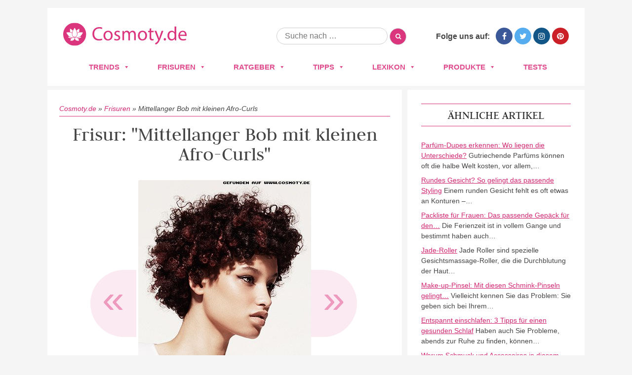

--- FILE ---
content_type: text/html; charset=UTF-8
request_url: https://www.cosmoty.de/frisuren/mittellanger-bob-mit-kleinen-afro-curls/
body_size: 25187
content:
<!DOCTYPE html>
<!--[if IE 7]>
<html class="ie ie7" lang="de">
<![endif]-->
<!--[if IE 8]>
<html class="ie ie8" lang="de">
<![endif]-->
<!--[if !(IE 7) & !(IE 8)]><!-->
<html lang="de">
<!--<![endif]-->
<head>






<meta charset="UTF-8" />
<meta name="viewport" content="width=device-width" />
<title>Frisuren Bilder: Mittellanger Bob mit kleinen Afro-Curls - Frisuren, Haare</title>
<link rel="profile" href="https://gmpg.org/xfn/11" />
<link rel="pingback" href="https://www.cosmoty.de/xmlrpc.php" />

<link href='/wp-content/themes/cosmoty.de/img/favicon.ico' rel='shortcut icon' type='image/x-icon' />

<link rel="stylesheet" href="/wp-content/themes/cosmoty.de/css/normalize.css" type="text/css" media="all" />
<link rel="stylesheet" href="/wp-content/themes/cosmoty.de/css/style.css" type="text/css" media="all" />
<link rel="stylesheet" href="//www.cosmoty.de/wp-content/uploads/omgf/themes/cosmoty.de/css/font-awesome.min.css?ver=1658404828&cached=1" type="text/css" media="all" />
<link href="//www.cosmoty.de/wp-content/uploads/omgf/omgf-stylesheet-51/omgf-stylesheet-51.css?ver=1658399492" rel="stylesheet">

<!-- Google Tag Manager -->
<script data-cmp-vendor="s905" type="text/plain" class="cmplazyload">(function(w,d,s,l,i){w[l]=w[l]||[];w[l].push({'gtm.start':
new Date().getTime(),event:'gtm.js'});var f=d.getElementsByTagName(s)[0],
j=d.createElement(s),dl=l!='dataLayer'?'&l='+l:'';j.async=true;j.src=
'https://www.googletagmanager.com/gtm.js?id='+i+dl;f.parentNode.insertBefore(j,f);
})(window,document,'script','dataLayer','GTM-TZNMSGD');</script>
<!-- End Google Tag Manager -->
	
	
<!--[if lt IE 9]>
<script src="https://www.cosmoty.de/wp-content/themes/cosmoty.de/js/html5.js" type="text/javascript"></script>
<![endif]-->
<meta name='robots' content='index, follow, max-image-preview:large, max-snippet:-1, max-video-preview:-1' />

	<!-- This site is optimized with the Yoast SEO plugin v26.8 - https://yoast.com/product/yoast-seo-wordpress/ -->
	<meta name="description" content="llll➤ Entdecken Sie jetzt Fotos und Bilder zu &quot;Mittellanger Bob mit kleinen Afro-Curls&quot; ➤ Lassen Sie sich von den neusten Frisuren-Trends 2026 inspirieren!" />
	<link rel="canonical" href="https://www.cosmoty.de/frisuren/mittellanger-bob-mit-kleinen-afro-curls/" />
	<meta property="og:locale" content="de_DE" />
	<meta property="og:type" content="article" />
	<meta property="og:title" content="Frisuren Bilder: Mittellanger Bob mit kleinen Afro-Curls - Frisuren, Haare" />
	<meta property="og:description" content="llll➤ Entdecken Sie jetzt Fotos und Bilder zu &quot;Mittellanger Bob mit kleinen Afro-Curls&quot; ➤ Lassen Sie sich von den neusten Frisuren-Trends 2026 inspirieren!" />
	<meta property="og:url" content="https://www.cosmoty.de/frisuren/mittellanger-bob-mit-kleinen-afro-curls/" />
	<meta property="og:site_name" content="Cosmoty.de" />
	<meta property="article:publisher" content="https://www.facebook.com/COSMOTY.de" />
	<meta property="og:image" content="https://www.cosmoty.de/wp-content/uploads/2018/02/mittellangerbobmitkleinenafrocurlsjpg.jpg" />
	<meta property="og:image:width" content="350" />
	<meta property="og:image:height" content="500" />
	<meta property="og:image:type" content="image/jpeg" />
	<meta name="twitter:card" content="summary_large_image" />
	<meta name="twitter:site" content="@cosmoty" />
	<script type="application/ld+json" class="yoast-schema-graph">{"@context":"https://schema.org","@graph":[{"@type":"WebPage","@id":"https://www.cosmoty.de/frisuren/mittellanger-bob-mit-kleinen-afro-curls/","url":"https://www.cosmoty.de/frisuren/mittellanger-bob-mit-kleinen-afro-curls/","name":"Frisuren Bilder: Mittellanger Bob mit kleinen Afro-Curls - Frisuren, Haare","isPartOf":{"@id":"https://www.cosmoty.de/#website"},"primaryImageOfPage":{"@id":"https://www.cosmoty.de/frisuren/mittellanger-bob-mit-kleinen-afro-curls/#primaryimage"},"image":{"@id":"https://www.cosmoty.de/frisuren/mittellanger-bob-mit-kleinen-afro-curls/#primaryimage"},"thumbnailUrl":"https://www.cosmoty.de/wp-content/uploads/2018/02/mittellangerbobmitkleinenafrocurlsjpg.jpg","datePublished":"2018-02-06T12:00:56+00:00","description":"llll➤ Entdecken Sie jetzt Fotos und Bilder zu \"Mittellanger Bob mit kleinen Afro-Curls\" ➤ Lassen Sie sich von den neusten Frisuren-Trends 2026 inspirieren!","breadcrumb":{"@id":"https://www.cosmoty.de/frisuren/mittellanger-bob-mit-kleinen-afro-curls/#breadcrumb"},"inLanguage":"de","potentialAction":[{"@type":"ReadAction","target":["https://www.cosmoty.de/frisuren/mittellanger-bob-mit-kleinen-afro-curls/"]}]},{"@type":"ImageObject","inLanguage":"de","@id":"https://www.cosmoty.de/frisuren/mittellanger-bob-mit-kleinen-afro-curls/#primaryimage","url":"https://www.cosmoty.de/wp-content/uploads/2018/02/mittellangerbobmitkleinenafrocurlsjpg.jpg","contentUrl":"https://www.cosmoty.de/wp-content/uploads/2018/02/mittellangerbobmitkleinenafrocurlsjpg.jpg","width":350,"height":500},{"@type":"BreadcrumbList","@id":"https://www.cosmoty.de/frisuren/mittellanger-bob-mit-kleinen-afro-curls/#breadcrumb","itemListElement":[{"@type":"ListItem","position":1,"name":"Cosmoty.de","item":"https://www.cosmoty.de/"},{"@type":"ListItem","position":2,"name":"Frisuren","item":"https://www.cosmoty.de/frisuren/"},{"@type":"ListItem","position":3,"name":"Mittellanger Bob mit kleinen Afro-Curls"}]},{"@type":"WebSite","@id":"https://www.cosmoty.de/#website","url":"https://www.cosmoty.de/","name":"Cosmoty.de","description":"","publisher":{"@id":"https://www.cosmoty.de/#organization"},"potentialAction":[{"@type":"SearchAction","target":{"@type":"EntryPoint","urlTemplate":"https://www.cosmoty.de/?s={search_term_string}"},"query-input":{"@type":"PropertyValueSpecification","valueRequired":true,"valueName":"search_term_string"}}],"inLanguage":"de"},{"@type":"Organization","@id":"https://www.cosmoty.de/#organization","name":"Cosmoty.de","url":"https://www.cosmoty.de/","logo":{"@type":"ImageObject","inLanguage":"de","@id":"https://www.cosmoty.de/#/schema/logo/image/","url":"https://www.cosmoty.de/wp-content/uploads/2025/07/cosmoty-logo-seo.png","contentUrl":"https://www.cosmoty.de/wp-content/uploads/2025/07/cosmoty-logo-seo.png","width":898,"height":345,"caption":"Cosmoty.de"},"image":{"@id":"https://www.cosmoty.de/#/schema/logo/image/"},"sameAs":["https://www.facebook.com/COSMOTY.de","https://x.com/cosmoty","https://www.instagram.com/cosmoty_de/","https://www.pinterest.de/cosmoty/"]}]}</script>
	<!-- / Yoast SEO plugin. -->


<link rel='dns-prefetch' href='//cdn.vergleich.org' />


<link rel="alternate" type="application/rss+xml" title="Cosmoty.de &raquo; Feed" href="https://www.cosmoty.de/feed/" />
<link rel="alternate" type="application/rss+xml" title="Cosmoty.de &raquo; Kommentar-Feed" href="https://www.cosmoty.de/comments/feed/" />
<link id='omgf-preload-0' rel='preload' href='//www.cosmoty.de/wp-content/uploads/omgf/omgf-stylesheet-51/judson-normal-latin-ext-400.woff2?ver=1658399492' as='font' type='font/woff2' crossorigin />
<link id='omgf-preload-1' rel='preload' href='//www.cosmoty.de/wp-content/uploads/omgf/omgf-stylesheet-51/judson-normal-latin-400.woff2?ver=1658399492' as='font' type='font/woff2' crossorigin />
<link id='omgf-preload-2' rel='preload' href='//www.cosmoty.de/wp-content/uploads/omgf/omgf-stylesheet-51/lato-normal-latin-ext-400.woff2?ver=1658399492' as='font' type='font/woff2' crossorigin />
<link id='omgf-preload-3' rel='preload' href='//www.cosmoty.de/wp-content/uploads/omgf/omgf-stylesheet-51/lato-normal-latin-400.woff2?ver=1658399492' as='font' type='font/woff2' crossorigin />
<link id='omgf-preload-4' rel='preload' href='//www.cosmoty.de/wp-content/uploads/omgf/twentytwelve-fonts/open-sans-normal-latin-ext.woff2?ver=1658399492' as='font' type='font/woff2' crossorigin />
<link id='omgf-preload-5' rel='preload' href='//www.cosmoty.de/wp-content/uploads/omgf/twentytwelve-fonts/open-sans-normal-latin.woff2?ver=1658399492' as='font' type='font/woff2' crossorigin />
<link rel="alternate" title="oEmbed (JSON)" type="application/json+oembed" href="https://www.cosmoty.de/wp-json/oembed/1.0/embed?url=https%3A%2F%2Fwww.cosmoty.de%2Ffrisuren%2Fmittellanger-bob-mit-kleinen-afro-curls%2F" />
<link rel="alternate" title="oEmbed (XML)" type="text/xml+oembed" href="https://www.cosmoty.de/wp-json/oembed/1.0/embed?url=https%3A%2F%2Fwww.cosmoty.de%2Ffrisuren%2Fmittellanger-bob-mit-kleinen-afro-curls%2F&#038;format=xml" />
<style id='wp-img-auto-sizes-contain-inline-css' type='text/css'>
img:is([sizes=auto i],[sizes^="auto," i]){contain-intrinsic-size:3000px 1500px}
/*# sourceURL=wp-img-auto-sizes-contain-inline-css */
</style>
<style id='wp-block-library-inline-css' type='text/css'>
:root{--wp-block-synced-color:#7a00df;--wp-block-synced-color--rgb:122,0,223;--wp-bound-block-color:var(--wp-block-synced-color);--wp-editor-canvas-background:#ddd;--wp-admin-theme-color:#007cba;--wp-admin-theme-color--rgb:0,124,186;--wp-admin-theme-color-darker-10:#006ba1;--wp-admin-theme-color-darker-10--rgb:0,107,160.5;--wp-admin-theme-color-darker-20:#005a87;--wp-admin-theme-color-darker-20--rgb:0,90,135;--wp-admin-border-width-focus:2px}@media (min-resolution:192dpi){:root{--wp-admin-border-width-focus:1.5px}}.wp-element-button{cursor:pointer}:root .has-very-light-gray-background-color{background-color:#eee}:root .has-very-dark-gray-background-color{background-color:#313131}:root .has-very-light-gray-color{color:#eee}:root .has-very-dark-gray-color{color:#313131}:root .has-vivid-green-cyan-to-vivid-cyan-blue-gradient-background{background:linear-gradient(135deg,#00d084,#0693e3)}:root .has-purple-crush-gradient-background{background:linear-gradient(135deg,#34e2e4,#4721fb 50%,#ab1dfe)}:root .has-hazy-dawn-gradient-background{background:linear-gradient(135deg,#faaca8,#dad0ec)}:root .has-subdued-olive-gradient-background{background:linear-gradient(135deg,#fafae1,#67a671)}:root .has-atomic-cream-gradient-background{background:linear-gradient(135deg,#fdd79a,#004a59)}:root .has-nightshade-gradient-background{background:linear-gradient(135deg,#330968,#31cdcf)}:root .has-midnight-gradient-background{background:linear-gradient(135deg,#020381,#2874fc)}:root{--wp--preset--font-size--normal:16px;--wp--preset--font-size--huge:42px}.has-regular-font-size{font-size:1em}.has-larger-font-size{font-size:2.625em}.has-normal-font-size{font-size:var(--wp--preset--font-size--normal)}.has-huge-font-size{font-size:var(--wp--preset--font-size--huge)}.has-text-align-center{text-align:center}.has-text-align-left{text-align:left}.has-text-align-right{text-align:right}.has-fit-text{white-space:nowrap!important}#end-resizable-editor-section{display:none}.aligncenter{clear:both}.items-justified-left{justify-content:flex-start}.items-justified-center{justify-content:center}.items-justified-right{justify-content:flex-end}.items-justified-space-between{justify-content:space-between}.screen-reader-text{border:0;clip-path:inset(50%);height:1px;margin:-1px;overflow:hidden;padding:0;position:absolute;width:1px;word-wrap:normal!important}.screen-reader-text:focus{background-color:#ddd;clip-path:none;color:#444;display:block;font-size:1em;height:auto;left:5px;line-height:normal;padding:15px 23px 14px;text-decoration:none;top:5px;width:auto;z-index:100000}html :where(.has-border-color){border-style:solid}html :where([style*=border-top-color]){border-top-style:solid}html :where([style*=border-right-color]){border-right-style:solid}html :where([style*=border-bottom-color]){border-bottom-style:solid}html :where([style*=border-left-color]){border-left-style:solid}html :where([style*=border-width]){border-style:solid}html :where([style*=border-top-width]){border-top-style:solid}html :where([style*=border-right-width]){border-right-style:solid}html :where([style*=border-bottom-width]){border-bottom-style:solid}html :where([style*=border-left-width]){border-left-style:solid}html :where(img[class*=wp-image-]){height:auto;max-width:100%}:where(figure){margin:0 0 1em}html :where(.is-position-sticky){--wp-admin--admin-bar--position-offset:var(--wp-admin--admin-bar--height,0px)}@media screen and (max-width:600px){html :where(.is-position-sticky){--wp-admin--admin-bar--position-offset:0px}}

/*# sourceURL=wp-block-library-inline-css */
</style><style id='global-styles-inline-css' type='text/css'>
:root{--wp--preset--aspect-ratio--square: 1;--wp--preset--aspect-ratio--4-3: 4/3;--wp--preset--aspect-ratio--3-4: 3/4;--wp--preset--aspect-ratio--3-2: 3/2;--wp--preset--aspect-ratio--2-3: 2/3;--wp--preset--aspect-ratio--16-9: 16/9;--wp--preset--aspect-ratio--9-16: 9/16;--wp--preset--color--black: #000000;--wp--preset--color--cyan-bluish-gray: #abb8c3;--wp--preset--color--white: #ffffff;--wp--preset--color--pale-pink: #f78da7;--wp--preset--color--vivid-red: #cf2e2e;--wp--preset--color--luminous-vivid-orange: #ff6900;--wp--preset--color--luminous-vivid-amber: #fcb900;--wp--preset--color--light-green-cyan: #7bdcb5;--wp--preset--color--vivid-green-cyan: #00d084;--wp--preset--color--pale-cyan-blue: #8ed1fc;--wp--preset--color--vivid-cyan-blue: #0693e3;--wp--preset--color--vivid-purple: #9b51e0;--wp--preset--gradient--vivid-cyan-blue-to-vivid-purple: linear-gradient(135deg,rgb(6,147,227) 0%,rgb(155,81,224) 100%);--wp--preset--gradient--light-green-cyan-to-vivid-green-cyan: linear-gradient(135deg,rgb(122,220,180) 0%,rgb(0,208,130) 100%);--wp--preset--gradient--luminous-vivid-amber-to-luminous-vivid-orange: linear-gradient(135deg,rgb(252,185,0) 0%,rgb(255,105,0) 100%);--wp--preset--gradient--luminous-vivid-orange-to-vivid-red: linear-gradient(135deg,rgb(255,105,0) 0%,rgb(207,46,46) 100%);--wp--preset--gradient--very-light-gray-to-cyan-bluish-gray: linear-gradient(135deg,rgb(238,238,238) 0%,rgb(169,184,195) 100%);--wp--preset--gradient--cool-to-warm-spectrum: linear-gradient(135deg,rgb(74,234,220) 0%,rgb(151,120,209) 20%,rgb(207,42,186) 40%,rgb(238,44,130) 60%,rgb(251,105,98) 80%,rgb(254,248,76) 100%);--wp--preset--gradient--blush-light-purple: linear-gradient(135deg,rgb(255,206,236) 0%,rgb(152,150,240) 100%);--wp--preset--gradient--blush-bordeaux: linear-gradient(135deg,rgb(254,205,165) 0%,rgb(254,45,45) 50%,rgb(107,0,62) 100%);--wp--preset--gradient--luminous-dusk: linear-gradient(135deg,rgb(255,203,112) 0%,rgb(199,81,192) 50%,rgb(65,88,208) 100%);--wp--preset--gradient--pale-ocean: linear-gradient(135deg,rgb(255,245,203) 0%,rgb(182,227,212) 50%,rgb(51,167,181) 100%);--wp--preset--gradient--electric-grass: linear-gradient(135deg,rgb(202,248,128) 0%,rgb(113,206,126) 100%);--wp--preset--gradient--midnight: linear-gradient(135deg,rgb(2,3,129) 0%,rgb(40,116,252) 100%);--wp--preset--font-size--small: 13px;--wp--preset--font-size--medium: 20px;--wp--preset--font-size--large: 36px;--wp--preset--font-size--x-large: 42px;--wp--preset--spacing--20: 0.44rem;--wp--preset--spacing--30: 0.67rem;--wp--preset--spacing--40: 1rem;--wp--preset--spacing--50: 1.5rem;--wp--preset--spacing--60: 2.25rem;--wp--preset--spacing--70: 3.38rem;--wp--preset--spacing--80: 5.06rem;--wp--preset--shadow--natural: 6px 6px 9px rgba(0, 0, 0, 0.2);--wp--preset--shadow--deep: 12px 12px 50px rgba(0, 0, 0, 0.4);--wp--preset--shadow--sharp: 6px 6px 0px rgba(0, 0, 0, 0.2);--wp--preset--shadow--outlined: 6px 6px 0px -3px rgb(255, 255, 255), 6px 6px rgb(0, 0, 0);--wp--preset--shadow--crisp: 6px 6px 0px rgb(0, 0, 0);}:where(.is-layout-flex){gap: 0.5em;}:where(.is-layout-grid){gap: 0.5em;}body .is-layout-flex{display: flex;}.is-layout-flex{flex-wrap: wrap;align-items: center;}.is-layout-flex > :is(*, div){margin: 0;}body .is-layout-grid{display: grid;}.is-layout-grid > :is(*, div){margin: 0;}:where(.wp-block-columns.is-layout-flex){gap: 2em;}:where(.wp-block-columns.is-layout-grid){gap: 2em;}:where(.wp-block-post-template.is-layout-flex){gap: 1.25em;}:where(.wp-block-post-template.is-layout-grid){gap: 1.25em;}.has-black-color{color: var(--wp--preset--color--black) !important;}.has-cyan-bluish-gray-color{color: var(--wp--preset--color--cyan-bluish-gray) !important;}.has-white-color{color: var(--wp--preset--color--white) !important;}.has-pale-pink-color{color: var(--wp--preset--color--pale-pink) !important;}.has-vivid-red-color{color: var(--wp--preset--color--vivid-red) !important;}.has-luminous-vivid-orange-color{color: var(--wp--preset--color--luminous-vivid-orange) !important;}.has-luminous-vivid-amber-color{color: var(--wp--preset--color--luminous-vivid-amber) !important;}.has-light-green-cyan-color{color: var(--wp--preset--color--light-green-cyan) !important;}.has-vivid-green-cyan-color{color: var(--wp--preset--color--vivid-green-cyan) !important;}.has-pale-cyan-blue-color{color: var(--wp--preset--color--pale-cyan-blue) !important;}.has-vivid-cyan-blue-color{color: var(--wp--preset--color--vivid-cyan-blue) !important;}.has-vivid-purple-color{color: var(--wp--preset--color--vivid-purple) !important;}.has-black-background-color{background-color: var(--wp--preset--color--black) !important;}.has-cyan-bluish-gray-background-color{background-color: var(--wp--preset--color--cyan-bluish-gray) !important;}.has-white-background-color{background-color: var(--wp--preset--color--white) !important;}.has-pale-pink-background-color{background-color: var(--wp--preset--color--pale-pink) !important;}.has-vivid-red-background-color{background-color: var(--wp--preset--color--vivid-red) !important;}.has-luminous-vivid-orange-background-color{background-color: var(--wp--preset--color--luminous-vivid-orange) !important;}.has-luminous-vivid-amber-background-color{background-color: var(--wp--preset--color--luminous-vivid-amber) !important;}.has-light-green-cyan-background-color{background-color: var(--wp--preset--color--light-green-cyan) !important;}.has-vivid-green-cyan-background-color{background-color: var(--wp--preset--color--vivid-green-cyan) !important;}.has-pale-cyan-blue-background-color{background-color: var(--wp--preset--color--pale-cyan-blue) !important;}.has-vivid-cyan-blue-background-color{background-color: var(--wp--preset--color--vivid-cyan-blue) !important;}.has-vivid-purple-background-color{background-color: var(--wp--preset--color--vivid-purple) !important;}.has-black-border-color{border-color: var(--wp--preset--color--black) !important;}.has-cyan-bluish-gray-border-color{border-color: var(--wp--preset--color--cyan-bluish-gray) !important;}.has-white-border-color{border-color: var(--wp--preset--color--white) !important;}.has-pale-pink-border-color{border-color: var(--wp--preset--color--pale-pink) !important;}.has-vivid-red-border-color{border-color: var(--wp--preset--color--vivid-red) !important;}.has-luminous-vivid-orange-border-color{border-color: var(--wp--preset--color--luminous-vivid-orange) !important;}.has-luminous-vivid-amber-border-color{border-color: var(--wp--preset--color--luminous-vivid-amber) !important;}.has-light-green-cyan-border-color{border-color: var(--wp--preset--color--light-green-cyan) !important;}.has-vivid-green-cyan-border-color{border-color: var(--wp--preset--color--vivid-green-cyan) !important;}.has-pale-cyan-blue-border-color{border-color: var(--wp--preset--color--pale-cyan-blue) !important;}.has-vivid-cyan-blue-border-color{border-color: var(--wp--preset--color--vivid-cyan-blue) !important;}.has-vivid-purple-border-color{border-color: var(--wp--preset--color--vivid-purple) !important;}.has-vivid-cyan-blue-to-vivid-purple-gradient-background{background: var(--wp--preset--gradient--vivid-cyan-blue-to-vivid-purple) !important;}.has-light-green-cyan-to-vivid-green-cyan-gradient-background{background: var(--wp--preset--gradient--light-green-cyan-to-vivid-green-cyan) !important;}.has-luminous-vivid-amber-to-luminous-vivid-orange-gradient-background{background: var(--wp--preset--gradient--luminous-vivid-amber-to-luminous-vivid-orange) !important;}.has-luminous-vivid-orange-to-vivid-red-gradient-background{background: var(--wp--preset--gradient--luminous-vivid-orange-to-vivid-red) !important;}.has-very-light-gray-to-cyan-bluish-gray-gradient-background{background: var(--wp--preset--gradient--very-light-gray-to-cyan-bluish-gray) !important;}.has-cool-to-warm-spectrum-gradient-background{background: var(--wp--preset--gradient--cool-to-warm-spectrum) !important;}.has-blush-light-purple-gradient-background{background: var(--wp--preset--gradient--blush-light-purple) !important;}.has-blush-bordeaux-gradient-background{background: var(--wp--preset--gradient--blush-bordeaux) !important;}.has-luminous-dusk-gradient-background{background: var(--wp--preset--gradient--luminous-dusk) !important;}.has-pale-ocean-gradient-background{background: var(--wp--preset--gradient--pale-ocean) !important;}.has-electric-grass-gradient-background{background: var(--wp--preset--gradient--electric-grass) !important;}.has-midnight-gradient-background{background: var(--wp--preset--gradient--midnight) !important;}.has-small-font-size{font-size: var(--wp--preset--font-size--small) !important;}.has-medium-font-size{font-size: var(--wp--preset--font-size--medium) !important;}.has-large-font-size{font-size: var(--wp--preset--font-size--large) !important;}.has-x-large-font-size{font-size: var(--wp--preset--font-size--x-large) !important;}
/*# sourceURL=global-styles-inline-css */
</style>

<style id='classic-theme-styles-inline-css' type='text/css'>
/*! This file is auto-generated */
.wp-block-button__link{color:#fff;background-color:#32373c;border-radius:9999px;box-shadow:none;text-decoration:none;padding:calc(.667em + 2px) calc(1.333em + 2px);font-size:1.125em}.wp-block-file__button{background:#32373c;color:#fff;text-decoration:none}
/*# sourceURL=/wp-includes/css/classic-themes.min.css */
</style>
<link rel='stylesheet' id='select2-css' href='https://www.cosmoty.de/wp-content/plugins/beautiful-taxonomy-filters/public/css/select2.min.css?ver=2.4.3' type='text/css' media='all' />
<link rel='stylesheet' id='beautiful-taxonomy-filters-basic-css' href='https://www.cosmoty.de/wp-content/plugins/beautiful-taxonomy-filters/public/css/beautiful-taxonomy-filters-base.min.css?ver=2.4.3' type='text/css' media='all' />
<link rel='stylesheet' id='contact-form-7-css' href='https://www.cosmoty.de/wp-content/plugins/contact-form-7/includes/css/styles.css?ver=6.1.4' type='text/css' media='all' />
<link rel='stylesheet' id='toc-screen-css' href='https://www.cosmoty.de/wp-content/plugins/table-of-contents-plus/screen.min.css?ver=2411.1' type='text/css' media='all' />
<style id='toc-screen-inline-css' type='text/css'>
div#toc_container {background: #f9f9f9;border: 1px solid #e2e2e2;width: 100%;}
/*# sourceURL=toc-screen-inline-css */
</style>
<link rel='stylesheet' id='wp-postratings-css' href='https://www.cosmoty.de/wp-content/themes/cosmoty.de/css/postratings-css.css?ver=1.87' type='text/css' media='all' />
<link rel='stylesheet' id='megamenu-css' href='https://www.cosmoty.de/wp-content/uploads/maxmegamenu/style.css?ver=81f20b' type='text/css' media='all' />
<link rel='stylesheet' id='dashicons-css' href='https://www.cosmoty.de/wp-includes/css/dashicons.min.css?ver=6.9' type='text/css' media='all' />
<link rel='stylesheet' id='twentytwelve-fonts-css' href='//www.cosmoty.de/wp-content/uploads/omgf/twentytwelve-fonts/twentytwelve-fonts.css?ver=1658399492' type='text/css' media='all' />
<link rel='stylesheet' id='twentytwelve-style-css' href='https://www.cosmoty.de/wp-content/themes/cosmoty.de/style.css?ver=6.9' type='text/css' media='all' />
<link rel="https://api.w.org/" href="https://www.cosmoty.de/wp-json/" /><link rel="EditURI" type="application/rsd+xml" title="RSD" href="https://www.cosmoty.de/xmlrpc.php?rsd" />
<meta name="generator" content="WordPress 6.9" />
<link rel='shortlink' href='https://www.cosmoty.de/?p=16899' />
<style type="text/css">.aawp .aawp-tb__row--highlight{background-color:#256aaf;}.aawp .aawp-tb__row--highlight{color:#fff;}.aawp .aawp-tb__row--highlight a{color:#fff;}</style>		<style type="text/css" id="wp-custom-css">
			.schema-faq-section{
	background: #F4F4F4;
    margin: 8px 0px 16px 0px;
    padding: 12px 16px 2px 25px;
    border-style: solid;
    border-width: 0px 0px 0px 4px;
    border-color: #ED9ABE;
    border-radius: 0px 4px 4px 4px;
}

@media only screen and (max-width:800px){
.category-overview{
width: 100%;
}
}

@media only screen and (max-width:640px){
	.category-entry a img{
		width: 100%;
	}
	.entry-header img.attachment-teaser_thumb {
	width: 100%;
		margin: 0px;
	}
	.hairstyles-navigation a {
		width: 160px;
	}
	.type-products .entry-header .buy-box{
		float: none;
		display: block;
		margin: 0px;
	
	}
	.type-products .buy-box{
		max-width: none;
	}
}

table{
	display: block!important;
	overflow-x:auto!important;
}

		</style>
		<style type="text/css">/** Mega Menu CSS: fs **/</style>
	<!-- Consentmanager -->
<script>if(!("gdprAppliesGlobally" in window)){window.gdprAppliesGlobally=true}if(!("cmp_id" in window)||window.cmp_id<1){window.cmp_id=0}if(!("cmp_cdid" in window)){window.cmp_cdid="905429d6fa09"}if(!("cmp_params" in window)){window.cmp_params=""}if(!("cmp_host" in window)){window.cmp_host="d.delivery.consentmanager.net"}if(!("cmp_cdn" in window)){window.cmp_cdn="cdn.consentmanager.net"}if(!("cmp_proto" in window)){window.cmp_proto="https:"}if(!("cmp_codesrc" in window)){window.cmp_codesrc="1"}window.cmp_getsupportedLangs=function(){var b=["DE","EN","FR","IT","NO","DA","FI","ES","PT","RO","BG","ET","EL","GA","HR","LV","LT","MT","NL","PL","SV","SK","SL","CS","HU","RU","SR","ZH","TR","UK","AR","BS"];if("cmp_customlanguages" in window){for(var a=0;a<window.cmp_customlanguages.length;a++){b.push(window.cmp_customlanguages[a].l.toUpperCase())}}return b};window.cmp_getRTLLangs=function(){var a=["AR"];if("cmp_customlanguages" in window){for(var b=0;b<window.cmp_customlanguages.length;b++){if("r" in window.cmp_customlanguages[b]&&window.cmp_customlanguages[b].r){a.push(window.cmp_customlanguages[b].l)}}}return a};window.cmp_getlang=function(j){if(typeof(j)!="boolean"){j=true}if(j&&typeof(cmp_getlang.usedlang)=="string"&&cmp_getlang.usedlang!==""){return cmp_getlang.usedlang}var g=window.cmp_getsupportedLangs();var c=[];var f=location.hash;var e=location.search;var a="languages" in navigator?navigator.languages:[];if(f.indexOf("cmplang=")!=-1){c.push(f.substr(f.indexOf("cmplang=")+8,2).toUpperCase())}else{if(e.indexOf("cmplang=")!=-1){c.push(e.substr(e.indexOf("cmplang=")+8,2).toUpperCase())}else{if("cmp_setlang" in window&&window.cmp_setlang!=""){c.push(window.cmp_setlang.toUpperCase())}else{if(a.length>0){for(var d=0;d<a.length;d++){c.push(a[d])}}}}}if("language" in navigator){c.push(navigator.language)}if("userLanguage" in navigator){c.push(navigator.userLanguage)}var h="";for(var d=0;d<c.length;d++){var b=c[d].toUpperCase();if(g.indexOf(b)!=-1){h=b;break}if(b.indexOf("-")!=-1){b=b.substr(0,2)}if(g.indexOf(b)!=-1){h=b;break}}if(h==""&&typeof(cmp_getlang.defaultlang)=="string"&&cmp_getlang.defaultlang!==""){return cmp_getlang.defaultlang}else{if(h==""){h="EN"}}h=h.toUpperCase();return h};(function(){var u=document;var v=u.getElementsByTagName;var h=window;var o="";var b="_en";if("cmp_getlang" in h){o=h.cmp_getlang().toLowerCase();if("cmp_customlanguages" in h){for(var q=0;q<h.cmp_customlanguages.length;q++){if(h.cmp_customlanguages[q].l.toUpperCase()==o.toUpperCase()){o="en";break}}}b="_"+o}function x(i,e){var w="";i+="=";var s=i.length;var d=location;if(d.hash.indexOf(i)!=-1){w=d.hash.substr(d.hash.indexOf(i)+s,9999)}else{if(d.search.indexOf(i)!=-1){w=d.search.substr(d.search.indexOf(i)+s,9999)}else{return e}}if(w.indexOf("&")!=-1){w=w.substr(0,w.indexOf("&"))}return w}var k=("cmp_proto" in h)?h.cmp_proto:"https:";if(k!="http:"&&k!="https:"){k="https:"}var g=("cmp_ref" in h)?h.cmp_ref:location.href;var j=u.createElement("script");j.setAttribute("data-cmp-ab","1");var c=x("cmpdesign","cmp_design" in h?h.cmp_design:"");var f=x("cmpregulationkey","cmp_regulationkey" in h?h.cmp_regulationkey:"");var r=x("cmpgppkey","cmp_gppkey" in h?h.cmp_gppkey:"");var n=x("cmpatt","cmp_att" in h?h.cmp_att:"");j.src=k+"//"+h.cmp_host+"/delivery/cmp.php?"+("cmp_id" in h&&h.cmp_id>0?"id="+h.cmp_id:"")+("cmp_cdid" in h?"&cdid="+h.cmp_cdid:"")+"&h="+encodeURIComponent(g)+(c!=""?"&cmpdesign="+encodeURIComponent(c):"")+(f!=""?"&cmpregulationkey="+encodeURIComponent(f):"")+(r!=""?"&cmpgppkey="+encodeURIComponent(r):"")+(n!=""?"&cmpatt="+encodeURIComponent(n):"")+("cmp_params" in h?"&"+h.cmp_params:"")+(u.cookie.length>0?"&__cmpfcc=1":"")+"&l="+o.toLowerCase()+"&o="+(new Date()).getTime();j.type="text/javascript";j.async=true;if(u.currentScript&&u.currentScript.parentElement){u.currentScript.parentElement.appendChild(j)}else{if(u.body){u.body.appendChild(j)}else{var t=v("body");if(t.length==0){t=v("div")}if(t.length==0){t=v("span")}if(t.length==0){t=v("ins")}if(t.length==0){t=v("script")}if(t.length==0){t=v("head")}if(t.length>0){t[0].appendChild(j)}}}var m="js";var p=x("cmpdebugunminimized","cmpdebugunminimized" in h?h.cmpdebugunminimized:0)>0?"":".min";var a=x("cmpdebugcoverage","cmp_debugcoverage" in h?h.cmp_debugcoverage:"");if(a=="1"){m="instrumented";p=""}var j=u.createElement("script");j.src=k+"//"+h.cmp_cdn+"/delivery/"+m+"/cmp"+b+p+".js";j.type="text/javascript";j.setAttribute("data-cmp-ab","1");j.async=true;if(u.currentScript&&u.currentScript.parentElement){u.currentScript.parentElement.appendChild(j)}else{if(u.body){u.body.appendChild(j)}else{var t=v("body");if(t.length==0){t=v("div")}if(t.length==0){t=v("span")}if(t.length==0){t=v("ins")}if(t.length==0){t=v("script")}if(t.length==0){t=v("head")}if(t.length>0){t[0].appendChild(j)}}}})();window.cmp_addFrame=function(b){if(!window.frames[b]){if(document.body){var a=document.createElement("iframe");a.style.cssText="display:none";if("cmp_cdn" in window&&"cmp_ultrablocking" in window&&window.cmp_ultrablocking>0){a.src="//"+window.cmp_cdn+"/delivery/empty.html"}a.name=b;a.setAttribute("title","Intentionally hidden, please ignore");a.setAttribute("role","none");a.setAttribute("tabindex","-1");document.body.appendChild(a)}else{window.setTimeout(window.cmp_addFrame,10,b)}}};window.cmp_rc=function(h){var b=document.cookie;var f="";var d=0;while(b!=""&&d<100){d++;while(b.substr(0,1)==" "){b=b.substr(1,b.length)}var g=b.substring(0,b.indexOf("="));if(b.indexOf(";")!=-1){var c=b.substring(b.indexOf("=")+1,b.indexOf(";"))}else{var c=b.substr(b.indexOf("=")+1,b.length)}if(h==g){f=c}var e=b.indexOf(";")+1;if(e==0){e=b.length}b=b.substring(e,b.length)}return(f)};window.cmp_stub=function(){var a=arguments;__cmp.a=__cmp.a||[];if(!a.length){return __cmp.a}else{if(a[0]==="ping"){if(a[1]===2){a[2]({gdprApplies:gdprAppliesGlobally,cmpLoaded:false,cmpStatus:"stub",displayStatus:"hidden",apiVersion:"2.0",cmpId:31},true)}else{a[2](false,true)}}else{if(a[0]==="getUSPData"){a[2]({version:1,uspString:window.cmp_rc("")},true)}else{if(a[0]==="getTCData"){__cmp.a.push([].slice.apply(a))}else{if(a[0]==="addEventListener"||a[0]==="removeEventListener"){__cmp.a.push([].slice.apply(a))}else{if(a.length==4&&a[3]===false){a[2]({},false)}else{__cmp.a.push([].slice.apply(a))}}}}}}};window.cmp_gpp_ping=function(){return{gppVersion:"1.0",cmpStatus:"stub",cmpDisplayStatus:"hidden",supportedAPIs:["tcfca","usnat","usca","usva","usco","usut","usct"],cmpId:31}};window.cmp_gppstub=function(){var a=arguments;__gpp.q=__gpp.q||[];if(!a.length){return __gpp.q}var g=a[0];var f=a.length>1?a[1]:null;var e=a.length>2?a[2]:null;if(g==="ping"){return window.cmp_gpp_ping()}else{if(g==="addEventListener"){__gpp.e=__gpp.e||[];if(!("lastId" in __gpp)){__gpp.lastId=0}__gpp.lastId++;var c=__gpp.lastId;__gpp.e.push({id:c,callback:f});return{eventName:"listenerRegistered",listenerId:c,data:true,pingData:window.cmp_gpp_ping()}}else{if(g==="removeEventListener"){var h=false;__gpp.e=__gpp.e||[];for(var d=0;d<__gpp.e.length;d++){if(__gpp.e[d].id==e){__gpp.e[d].splice(d,1);h=true;break}}return{eventName:"listenerRemoved",listenerId:e,data:h,pingData:window.cmp_gpp_ping()}}else{if(g==="getGPPData"){return{sectionId:3,gppVersion:1,sectionList:[],applicableSections:[0],gppString:"",pingData:window.cmp_gpp_ping()}}else{if(g==="hasSection"||g==="getSection"||g==="getField"){return null}else{__gpp.q.push([].slice.apply(a))}}}}}};window.cmp_msghandler=function(d){var a=typeof d.data==="string";try{var c=a?JSON.parse(d.data):d.data}catch(f){var c=null}if(typeof(c)==="object"&&c!==null&&"__cmpCall" in c){var b=c.__cmpCall;window.__cmp(b.command,b.parameter,function(h,g){var e={__cmpReturn:{returnValue:h,success:g,callId:b.callId}};d.source.postMessage(a?JSON.stringify(e):e,"*")})}if(typeof(c)==="object"&&c!==null&&"__uspapiCall" in c){var b=c.__uspapiCall;window.__uspapi(b.command,b.version,function(h,g){var e={__uspapiReturn:{returnValue:h,success:g,callId:b.callId}};d.source.postMessage(a?JSON.stringify(e):e,"*")})}if(typeof(c)==="object"&&c!==null&&"__tcfapiCall" in c){var b=c.__tcfapiCall;window.__tcfapi(b.command,b.version,function(h,g){var e={__tcfapiReturn:{returnValue:h,success:g,callId:b.callId}};d.source.postMessage(a?JSON.stringify(e):e,"*")},b.parameter)}if(typeof(c)==="object"&&c!==null&&"__gppCall" in c){var b=c.__gppCall;window.__gpp(b.command,function(h,g){var e={__gppReturn:{returnValue:h,success:g,callId:b.callId}};d.source.postMessage(a?JSON.stringify(e):e,"*")},"parameter" in b?b.parameter:null,"version" in b?b.version:1)}};window.cmp_setStub=function(a){if(!(a in window)||(typeof(window[a])!=="function"&&typeof(window[a])!=="object"&&(typeof(window[a])==="undefined"||window[a]!==null))){window[a]=window.cmp_stub;window[a].msgHandler=window.cmp_msghandler;window.addEventListener("message",window.cmp_msghandler,false)}};window.cmp_setGppStub=function(a){if(!(a in window)||(typeof(window[a])!=="function"&&typeof(window[a])!=="object"&&(typeof(window[a])==="undefined"||window[a]!==null))){window[a]=window.cmp_gppstub;window[a].msgHandler=window.cmp_msghandler;window.addEventListener("message",window.cmp_msghandler,false)}};window.cmp_addFrame("__cmpLocator");if(!("cmp_disableusp" in window)||!window.cmp_disableusp){window.cmp_addFrame("__uspapiLocator")}if(!("cmp_disabletcf" in window)||!window.cmp_disabletcf){window.cmp_addFrame("__tcfapiLocator")}if(!("cmp_disablegpp" in window)||!window.cmp_disablegpp){window.cmp_addFrame("__gppLocator")}window.cmp_setStub("__cmp");if(!("cmp_disabletcf" in window)||!window.cmp_disabletcf){window.cmp_setStub("__tcfapi")}if(!("cmp_disableusp" in window)||!window.cmp_disableusp){window.cmp_setStub("__uspapi")}if(!("cmp_disablegpp" in window)||!window.cmp_disablegpp){window.cmp_setGppStub("__gpp")};</script>
<!-- END Consentmanager -->		
</head>

<body data-rsssl=1 class="wp-singular hairstyles-template-default single single-hairstyles postid-16899 wp-theme-cosmotyde aawp-custom btf-archive mega-menu-primary custom-font-enabled">
	
<div id="page" class="hfeed site">
	<header id="masthead" class="site-header" role="banner">
		<hgroup>
			<a href="/" id="logo"><img alt="Home" src="/wp-content/themes/cosmoty.de/img/logo.svg" width="250" height="75" /></a>
		</hgroup>
		<div class="social-buttons">
			<soan style="padding: 0 8px;font-weight:bold;">Folge uns auf: </soan>
			<a href="https://www.facebook.com/COSMOTY.de" class="fa fa-facebook" target="_blank"></a>
			<a href="https://twitter.com/cosmoty" class="fa fa-twitter" target="_blank"></a>
			<a href="https://www.instagram.com/cosmoty_de/" class="fa fa-instagram" target="_blank"></a>
			<a href="https://www.pinterest.de/cosmoty/" class="fa fa-pinterest" target="_blank"></a>
		</div>

		<div class="header-search">
		<form role="search" method="get" id="searchform"
    class="searchform" action="https://www.cosmoty.de/">
    <div>
        <label class="screen-reader-text" for="s"></label>
        <input type="text" value="" name="s" id="s" placeholder="Suche nach …" />
        <button type="submit" class="search-submit">
            <span class="fa fa-search"></span>
        </button>
    </div>
</form>		</div>

		<div style="clear: both;"></div>
		<nav id="site-navigation" class="main-navigation" role="navigation">
			<div id="mega-menu-wrap-primary" class="mega-menu-wrap"><div class="mega-menu-toggle"><div class="mega-toggle-blocks-left"><div class='mega-toggle-block mega-menu-toggle-block mega-toggle-block-1' id='mega-toggle-block-1' tabindex='0'><span class='mega-toggle-label' role='button' aria-expanded='false'><span class='mega-toggle-label-closed'>MENU</span><span class='mega-toggle-label-open'></span></span></div></div><div class="mega-toggle-blocks-center"></div><div class="mega-toggle-blocks-right"></div></div><ul id="mega-menu-primary" class="mega-menu max-mega-menu mega-menu-horizontal mega-no-js" data-event="click" data-effect="fade_up" data-effect-speed="200" data-effect-mobile="disabled" data-effect-speed-mobile="0" data-mobile-force-width="false" data-second-click="go" data-document-click="collapse" data-vertical-behaviour="standard" data-breakpoint="600" data-unbind="true" data-mobile-state="collapse_all" data-mobile-direction="vertical" data-hover-intent-timeout="300" data-hover-intent-interval="100"><li class="mega-menu-item mega-menu-item-type-custom mega-menu-item-object-custom mega-menu-item-has-children mega-menu-megamenu mega-menu-grid mega-align-bottom-left mega-menu-grid mega-menu-item-24" id="mega-menu-item-24"><a class="mega-menu-link" href="/trends/" aria-expanded="false" tabindex="0">Trends<span class="mega-indicator" aria-hidden="true"></span></a>
<ul class="mega-sub-menu" role='presentation'>
<li class="mega-menu-row" id="mega-menu-24-0">
	<ul class="mega-sub-menu" style='--columns:12' role='presentation'>
<li class="mega-menu-column mega-menu-columns-6-of-12" style="--columns:12; --span:6" id="mega-menu-24-0-0">
		<ul class="mega-sub-menu">
<li class="mega-menu-item mega-menu-item-type-taxonomy mega-menu-item-object-ct_year mega-menu-item-36383" id="mega-menu-item-36383"><a class="mega-menu-link" href="https://www.cosmoty.de/trendjahr/2018/">Frisuren-Trends</a></li>		</ul>
</li>	</ul>
</li><li class="mega-menu-row" id="mega-menu-24-1">
	<ul class="mega-sub-menu" style='--columns:12' role='presentation'>
<li class="mega-menu-column mega-menu-columns-3-of-12" style="--columns:12; --span:3" id="mega-menu-24-1-0">
		<ul class="mega-sub-menu">
<li class="mega-menu-item mega-menu-item-type-widget widget_text mega-menu-item-text-16" id="mega-menu-item-text-16"><h4 class="mega-block-title">Frühling 2018</h4>			<div class="textwidget"></div>
		</li><li class="mega-menu-item mega-menu-item-type-custom mega-menu-item-object-custom mega-menu-item-has-children mega-hide-arrow mega-disable-link mega-menu-item-36396" id="mega-menu-item-36396"><a class="mega-menu-link" tabindex="0" aria-label="Trend Frühling"><span class="mega-indicator" aria-hidden="true"></span></a>
			<ul class="mega-sub-menu">
<li class="mega-menu-item mega-menu-item-type-custom mega-menu-item-object-custom mega-menu-item-36388" id="mega-menu-item-36388"><a class="mega-menu-link" href="/produkte/produktart/parfuem/trend/fruehling-2018/">Parfum</a></li><li class="mega-menu-item mega-menu-item-type-custom mega-menu-item-object-custom mega-menu-item-36391" id="mega-menu-item-36391"><a class="mega-menu-link" href="/produkte/produktart/make-up/trend/fruehling-2018/">Make up</a></li><li class="mega-menu-item mega-menu-item-type-custom mega-menu-item-object-custom mega-menu-item-36392" id="mega-menu-item-36392"><a class="mega-menu-link" href="/produkte/produktart/pflege/trend/fruehling-2018/">Pflege</a></li>			</ul>
</li>		</ul>
</li><li class="mega-menu-column mega-menu-columns-3-of-12" style="--columns:12; --span:3" id="mega-menu-24-1-1">
		<ul class="mega-sub-menu">
<li class="mega-menu-item mega-menu-item-type-widget widget_text mega-menu-item-text-18" id="mega-menu-item-text-18"><h4 class="mega-block-title">Sommer 2018</h4>			<div class="textwidget"></div>
		</li><li class="mega-menu-item mega-menu-item-type-custom mega-menu-item-object-custom mega-menu-item-has-children mega-hide-arrow mega-disable-link mega-menu-item-36395" id="mega-menu-item-36395"><a class="mega-menu-link" tabindex="0" aria-label="Trends Sommer"><span class="mega-indicator" aria-hidden="true"></span></a>
			<ul class="mega-sub-menu">
<li class="mega-menu-item mega-menu-item-type-custom mega-menu-item-object-custom mega-menu-item-36389" id="mega-menu-item-36389"><a class="mega-menu-link" href="/produkte/produktart/parfuem/trend/sommer-2018/">Parfum</a></li><li class="mega-menu-item mega-menu-item-type-custom mega-menu-item-object-custom mega-menu-item-36390" id="mega-menu-item-36390"><a class="mega-menu-link" href="/produkte/produktart/make-up/trend/sommer-2018/">Make up</a></li><li class="mega-menu-item mega-menu-item-type-custom mega-menu-item-object-custom mega-menu-item-36393" id="mega-menu-item-36393"><a class="mega-menu-link" href="/produkte/produktart/pflege/trend/sommer-2018/">Pflege</a></li>			</ul>
</li>		</ul>
</li>	</ul>
</li></ul>
</li><li class="mega-menu-item mega-menu-item-type-custom mega-menu-item-object-custom mega-menu-item-has-children mega-menu-megamenu mega-menu-grid mega-align-bottom-left mega-menu-grid mega-menu-item-26" id="mega-menu-item-26"><a class="mega-menu-link" href="/frisuren/" aria-expanded="false" tabindex="0">Frisuren<span class="mega-indicator" aria-hidden="true"></span></a>
<ul class="mega-sub-menu" role='presentation'>
<li class="mega-menu-row" id="mega-menu-26-0">
	<ul class="mega-sub-menu" style='--columns:12' role='presentation'>
<li class="mega-menu-column mega-menu-columns-3-of-12" style="--columns:12; --span:3" id="mega-menu-26-0-0">
		<ul class="mega-sub-menu">
<li class="mega-menu-item mega-menu-item-type-widget widget_text mega-menu-item-text-2" id="mega-menu-item-text-2"><h4 class="mega-block-title">Frisuren für</h4>			<div class="textwidget"></div>
		</li><li class="mega-menu-item mega-menu-item-type-custom mega-menu-item-object-custom mega-menu-item-has-children mega-hide-arrow mega-disable-link mega-menu-item-2536" id="mega-menu-item-2536"><a class="mega-menu-link" tabindex="0" aria-label="Frisuren"><span class="mega-indicator" aria-hidden="true"></span></a>
			<ul class="mega-sub-menu">
<li class="mega-menu-item mega-menu-item-type-taxonomy mega-menu-item-object-ct_gender mega-menu-item-36210" id="mega-menu-item-36210"><a class="mega-menu-link" href="https://www.cosmoty.de/geschlecht/frauen/">Frauen-Frisuren</a></li><li class="mega-menu-item mega-menu-item-type-taxonomy mega-menu-item-object-ct_gender mega-menu-item-36211" id="mega-menu-item-36211"><a class="mega-menu-link" href="https://www.cosmoty.de/geschlecht/maenner/">Männer-Frisuren</a></li><li class="mega-menu-item mega-menu-item-type-taxonomy mega-menu-item-object-ct_gender mega-menu-item-36212" id="mega-menu-item-36212"><a class="mega-menu-link" href="https://www.cosmoty.de/geschlecht/kinder/">Kinder-Frisuren</a></li><li class="mega-menu-item mega-menu-item-type-custom mega-menu-item-object-custom mega-menu-item-40266" id="mega-menu-item-40266"><a class="mega-menu-link" href="https://www.cosmoty.de/frisuren/geschlecht/frisuren-fuer-maedchen/">Frisuren für Mädchen</a></li><li class="mega-menu-item mega-menu-item-type-custom mega-menu-item-object-custom mega-menu-item-40267" id="mega-menu-item-40267"><a class="mega-menu-link" href="https://www.cosmoty.de/frisuren/geschlecht/frisuren-fuer-jungen/">Frisuren für Jungen</a></li><li class="mega-menu-item mega-menu-item-type-taxonomy mega-menu-item-object-ct_gender mega-menu-item-36709" id="mega-menu-item-36709"><a class="mega-menu-link" href="https://www.cosmoty.de/geschlecht/unisex/">Unisex-Frisuren</a></li>			</ul>
</li>		</ul>
</li><li class="mega-menu-column mega-menu-columns-3-of-12" style="--columns:12; --span:3" id="mega-menu-26-0-1">
		<ul class="mega-sub-menu">
<li class="mega-menu-item mega-menu-item-type-widget widget_text mega-menu-item-text-3" id="mega-menu-item-text-3"><h4 class="mega-block-title">Haarlänge</h4>			<div class="textwidget"></div>
		</li><li class="mega-menu-item mega-menu-item-type-custom mega-menu-item-object-custom mega-menu-item-has-children mega-hide-arrow mega-disable-link mega-menu-item-2523" id="mega-menu-item-2523"><a class="mega-menu-link" tabindex="0" aria-label="Haarlänge"><span class="mega-indicator" aria-hidden="true"></span></a>
			<ul class="mega-sub-menu">
<li class="mega-menu-item mega-menu-item-type-taxonomy mega-menu-item-object-ct_hair-length mega-menu-item-36216" id="mega-menu-item-36216"><a class="mega-menu-link" href="https://www.cosmoty.de/haarlaenge/kurz/">Kurzhaarfrisuren</a></li><li class="mega-menu-item mega-menu-item-type-taxonomy mega-menu-item-object-ct_hair-length mega-current-hairstyles-ancestor mega-current-menu-parent mega-current-hairstyles-parent mega-menu-item-36217" id="mega-menu-item-36217"><a class="mega-menu-link" href="https://www.cosmoty.de/haarlaenge/mittellang/">Mittellange Haare</a></li><li class="mega-menu-item mega-menu-item-type-taxonomy mega-menu-item-object-ct_hair-length mega-menu-item-36215" id="mega-menu-item-36215"><a class="mega-menu-link" href="https://www.cosmoty.de/haarlaenge/lang/">Lange Haare</a></li>			</ul>
</li>		</ul>
</li><li class="mega-menu-column mega-menu-columns-3-of-12" style="--columns:12; --span:3" id="mega-menu-26-0-2">
		<ul class="mega-sub-menu">
<li class="mega-menu-item mega-menu-item-type-widget widget_text mega-menu-item-text-4" id="mega-menu-item-text-4"><h4 class="mega-block-title">Haartyp</h4>			<div class="textwidget"></div>
		</li><li class="mega-menu-item mega-menu-item-type-custom mega-menu-item-object-custom mega-menu-item-has-children mega-hide-arrow mega-disable-link mega-menu-item-2544" id="mega-menu-item-2544"><a class="mega-menu-link" tabindex="0" aria-label="Haartyp"><span class="mega-indicator" aria-hidden="true"></span></a>
			<ul class="mega-sub-menu">
<li class="mega-menu-item mega-menu-item-type-taxonomy mega-menu-item-object-ct_hair-typ mega-menu-item-36230" id="mega-menu-item-36230"><a class="mega-menu-link" href="https://www.cosmoty.de/haartypen/glatt/">Glatte Haare</a></li><li class="mega-menu-item mega-menu-item-type-taxonomy mega-menu-item-object-ct_hair-typ mega-current-hairstyles-ancestor mega-current-menu-parent mega-current-hairstyles-parent mega-menu-item-36232" id="mega-menu-item-36232"><a class="mega-menu-link" href="https://www.cosmoty.de/haartypen/lockig/">Lockige Haare</a></li><li class="mega-menu-item mega-menu-item-type-taxonomy mega-menu-item-object-ct_hair-typ mega-menu-item-36231" id="mega-menu-item-36231"><a class="mega-menu-link" href="https://www.cosmoty.de/haartypen/strukturiert/">Strukturierte Haare</a></li>			</ul>
</li>		</ul>
</li><li class="mega-menu-column mega-menu-columns-3-of-12" style="--columns:12; --span:3" id="mega-menu-26-0-3">
		<ul class="mega-sub-menu">
<li class="mega-menu-item mega-menu-item-type-widget widget_text mega-menu-item-text-9" id="mega-menu-item-text-9"><h4 class="mega-block-title">Trendjahr</h4>			<div class="textwidget"></div>
		</li><li class="mega-menu-item mega-menu-item-type-custom mega-menu-item-object-custom mega-menu-item-has-children mega-hide-arrow mega-disable-link mega-menu-item-21326" id="mega-menu-item-21326"><a class="mega-menu-link" tabindex="0" aria-label="Trendjahr"><span class="mega-indicator" aria-hidden="true"></span></a>
			<ul class="mega-sub-menu">
<li class="mega-menu-item mega-menu-item-type-taxonomy mega-menu-item-object-ct_year mega-menu-item-36239" id="mega-menu-item-36239"><a class="mega-menu-link" href="https://www.cosmoty.de/trendjahr/2018/">2018</a></li><li class="mega-menu-item mega-menu-item-type-taxonomy mega-menu-item-object-ct_year mega-menu-item-36238" id="mega-menu-item-36238"><a class="mega-menu-link" href="https://www.cosmoty.de/trendjahr/2017/">2017</a></li><li class="mega-menu-item mega-menu-item-type-taxonomy mega-menu-item-object-ct_year mega-menu-item-36237" id="mega-menu-item-36237"><a class="mega-menu-link" href="https://www.cosmoty.de/trendjahr/2016/">2016</a></li>			</ul>
</li>		</ul>
</li>	</ul>
</li><li class="mega-menu-row" id="mega-menu-26-1">
	<ul class="mega-sub-menu" style='--columns:12' role='presentation'>
<li class="mega-menu-column mega-menu-columns-3-of-12" style="--columns:12; --span:3" id="mega-menu-26-1-0">
		<ul class="mega-sub-menu">
<li class="mega-menu-item mega-menu-item-type-widget widget_text mega-menu-item-text-10" id="mega-menu-item-text-10"><h4 class="mega-block-title">Komplexität</h4>			<div class="textwidget"></div>
		</li><li class="mega-menu-item mega-menu-item-type-custom mega-menu-item-object-custom mega-menu-item-has-children mega-hide-arrow mega-disable-link mega-menu-item-21310" id="mega-menu-item-21310"><a class="mega-menu-link" tabindex="0" aria-label="Komplexität"><span class="mega-indicator" aria-hidden="true"></span></a>
			<ul class="mega-sub-menu">
<li class="mega-menu-item mega-menu-item-type-taxonomy mega-menu-item-object-ct_difficulty mega-menu-item-36241" id="mega-menu-item-36241"><a class="mega-menu-link" href="https://www.cosmoty.de/schwierigkeit/einfach/">Einfach</a></li><li class="mega-menu-item mega-menu-item-type-taxonomy mega-menu-item-object-ct_difficulty mega-current-hairstyles-ancestor mega-current-menu-parent mega-current-hairstyles-parent mega-menu-item-36240" id="mega-menu-item-36240"><a class="mega-menu-link" href="https://www.cosmoty.de/schwierigkeit/moderat/">Moderat</a></li><li class="mega-menu-item mega-menu-item-type-taxonomy mega-menu-item-object-ct_difficulty mega-menu-item-36242" id="mega-menu-item-36242"><a class="mega-menu-link" href="https://www.cosmoty.de/schwierigkeit/aufwendig/">Aufwendig</a></li>			</ul>
</li><li class="mega-menu-item mega-menu-item-type-widget widget_text mega-menu-item-text-6" id="mega-menu-item-text-6"><h4 class="mega-block-title">Haarfarbe</h4>			<div class="textwidget"></div>
		</li><li class="mega-menu-item mega-menu-item-type-custom mega-menu-item-object-custom mega-menu-item-has-children mega-hide-arrow mega-disable-link mega-menu-item-2529" id="mega-menu-item-2529"><a class="mega-menu-link" tabindex="0" aria-label="Farbe"><span class="mega-indicator" aria-hidden="true"></span></a>
			<ul class="mega-sub-menu">
<li class="mega-menu-item mega-menu-item-type-taxonomy mega-menu-item-object-ct_hair-color mega-menu-item-36218" id="mega-menu-item-36218"><a class="mega-menu-link" href="https://www.cosmoty.de/haarfarbe/blond/">Blonde Haare</a></li><li class="mega-menu-item mega-menu-item-type-taxonomy mega-menu-item-object-ct_hair-color mega-current-hairstyles-ancestor mega-current-menu-parent mega-current-hairstyles-parent mega-menu-item-36219" id="mega-menu-item-36219"><a class="mega-menu-link" href="https://www.cosmoty.de/haarfarbe/brunett/">Brünette Haare</a></li><li class="mega-menu-item mega-menu-item-type-taxonomy mega-menu-item-object-ct_hair-color mega-menu-item-36222" id="mega-menu-item-36222"><a class="mega-menu-link" href="https://www.cosmoty.de/haarfarbe/grau/">Graue Haare</a></li><li class="mega-menu-item mega-menu-item-type-taxonomy mega-menu-item-object-ct_hair-color mega-menu-item-36220" id="mega-menu-item-36220"><a class="mega-menu-link" href="https://www.cosmoty.de/haarfarbe/rot/">Rote Haare</a></li><li class="mega-menu-item mega-menu-item-type-taxonomy mega-menu-item-object-ct_hair-color mega-menu-item-36221" id="mega-menu-item-36221"><a class="mega-menu-link" href="https://www.cosmoty.de/haarfarbe/schwarz/">Schwarze Haare</a></li>			</ul>
</li>		</ul>
</li><li class="mega-menu-column mega-menu-columns-3-of-12 mega-hide-on-mobile" style="--columns:12; --span:3" id="mega-menu-26-1-1">
		<ul class="mega-sub-menu">
<li class="mega-menu-item mega-menu-item-type-widget widget_text mega-menu-item-text-11" id="mega-menu-item-text-11"><h4 class="mega-block-title">Pony &#038; Scheitel</h4>			<div class="textwidget"></div>
		</li><li class="mega-menu-item mega-menu-item-type-custom mega-menu-item-object-custom mega-menu-item-has-children mega-hide-arrow mega-disable-link mega-menu-item-21295" id="mega-menu-item-21295"><a class="mega-menu-link" tabindex="0" aria-label="Pony &amp; Scheitel"><span class="mega-indicator" aria-hidden="true"></span></a>
			<ul class="mega-sub-menu">
<li class="mega-menu-item mega-menu-item-type-taxonomy mega-menu-item-object-ct_pony mega-menu-item-36245" id="mega-menu-item-36245"><a class="mega-menu-link" href="https://www.cosmoty.de/ponys/gerader-pony/">Gerader Pony</a></li><li class="mega-menu-item mega-menu-item-type-taxonomy mega-menu-item-object-ct_parting mega-menu-item-36247" id="mega-menu-item-36247"><a class="mega-menu-link" href="https://www.cosmoty.de/scheitel/mittelscheitel/">Mittelscheitel</a></li><li class="mega-menu-item mega-menu-item-type-taxonomy mega-menu-item-object-ct_parting mega-menu-item-36246" id="mega-menu-item-36246"><a class="mega-menu-link" href="https://www.cosmoty.de/scheitel/seitenscheitel/">Seitenscheitel</a></li>			</ul>
</li><li class="mega-menu-item mega-menu-item-type-widget widget_text mega-menu-item-text-7" id="mega-menu-item-text-7"><h4 class="mega-block-title">Stil</h4>			<div class="textwidget"></div>
		</li><li class="mega-menu-item mega-menu-item-type-custom mega-menu-item-object-custom mega-menu-item-has-children mega-hide-arrow mega-disable-link mega-menu-item-21302" id="mega-menu-item-21302"><a class="mega-menu-link" tabindex="0" aria-label="Stil"><span class="mega-indicator" aria-hidden="true"></span></a>
			<ul class="mega-sub-menu">
<li class="mega-menu-item mega-menu-item-type-taxonomy mega-menu-item-object-ct_style mega-menu-item-36249" id="mega-menu-item-36249"><a class="mega-menu-link" href="https://www.cosmoty.de/stile/flechtfrisuren/">Flechtfrisuren</a></li><li class="mega-menu-item mega-menu-item-type-taxonomy mega-menu-item-object-ct_style mega-menu-item-36248" id="mega-menu-item-36248"><a class="mega-menu-link" href="https://www.cosmoty.de/stile/hochsteckfrisuren/">Hochsteckfrisuren</a></li><li class="mega-menu-item mega-menu-item-type-taxonomy mega-menu-item-object-ct_style mega-menu-item-36250" id="mega-menu-item-36250"><a class="mega-menu-link" href="https://www.cosmoty.de/stile/zopf-frisuren/">Zopf Frisuren</a></li>			</ul>
</li>		</ul>
</li><li class="mega-menu-column mega-menu-columns-3-of-12" style="--columns:12; --span:3" id="mega-menu-26-1-2">
		<ul class="mega-sub-menu">
<li class="mega-menu-item mega-menu-item-type-widget widget_text mega-menu-item-text-5" id="mega-menu-item-text-5"><h4 class="mega-block-title">Schnitt</h4>			<div class="textwidget"></div>
		</li><li class="mega-menu-item mega-menu-item-type-custom mega-menu-item-object-custom mega-menu-item-has-children mega-hide-arrow mega-disable-link mega-menu-item-2530" id="mega-menu-item-2530"><a class="mega-menu-link" tabindex="0" aria-label="Schnitt"><span class="mega-indicator" aria-hidden="true"></span></a>
			<ul class="mega-sub-menu">
<li class="mega-menu-item mega-menu-item-type-taxonomy mega-menu-item-object-ct_haircut mega-current-hairstyles-ancestor mega-current-menu-parent mega-current-hairstyles-parent mega-menu-item-36224" id="mega-menu-item-36224"><a class="mega-menu-link" href="https://www.cosmoty.de/haarschnitt/bob/">Bob</a></li><li class="mega-menu-item mega-menu-item-type-taxonomy mega-menu-item-object-ct_haircut mega-menu-item-36228" id="mega-menu-item-36228"><a class="mega-menu-link" href="https://www.cosmoty.de/haarschnitt/pilzkopf/">Pilzkopf</a></li><li class="mega-menu-item mega-menu-item-type-taxonomy mega-menu-item-object-ct_haircut mega-menu-item-36226" id="mega-menu-item-36226"><a class="mega-menu-link" href="https://www.cosmoty.de/haarschnitt/pixie/">Pixie</a></li><li class="mega-menu-item mega-menu-item-type-taxonomy mega-menu-item-object-ct_haircut mega-menu-item-36225" id="mega-menu-item-36225"><a class="mega-menu-link" href="https://www.cosmoty.de/haarschnitt/stufen/">Stufen</a></li><li class="mega-menu-item mega-menu-item-type-taxonomy mega-menu-item-object-ct_haircut mega-menu-item-36227" id="mega-menu-item-36227"><a class="mega-menu-link" href="https://www.cosmoty.de/haarschnitt/undercut/">Undercut</a></li><li class="mega-menu-item mega-menu-item-type-taxonomy mega-menu-item-object-ct_haircut mega-menu-item-36229" id="mega-menu-item-36229"><a class="mega-menu-link" href="https://www.cosmoty.de/haarschnitt/vokuhila/">VoKuHiLa</a></li>			</ul>
</li>		</ul>
</li><li class="mega-menu-column mega-menu-columns-3-of-12 mega-hide-on-mobile" style="--columns:12; --span:3" id="mega-menu-26-1-3">
		<ul class="mega-sub-menu">
<li class="mega-menu-item mega-menu-item-type-widget widget_text mega-menu-item-text-13" id="mega-menu-item-text-13"><h4 class="mega-block-title">Besonderes</h4>			<div class="textwidget"></div>
		</li>		</ul>
</li>	</ul>
</li><li class="mega-menu-row" id="mega-menu-26-999">
	<ul class="mega-sub-menu" style='--columns:12' role='presentation'>
<li class="mega-menu-column mega-menu-columns-3-of-12" style="--columns:12; --span:3" id="mega-menu-26-999-0">
		<ul class="mega-sub-menu">
<li class="mega-menu-item mega-menu-item-type-custom mega-menu-item-object-custom mega-menu-item-36745" id="mega-menu-item-36745"><a class="mega-menu-link" href="https://www.cosmoty.de/frisuren/">Alle Frisuren</a></li>		</ul>
</li>	</ul>
</li></ul>
</li><li class="mega-menu-item mega-menu-item-type-custom mega-menu-item-object-custom mega-menu-item-has-children mega-align-bottom-left mega-menu-flyout mega-menu-item-40672" id="mega-menu-item-40672"><a class="mega-menu-link" href="https://www.cosmoty.de/allgemein/" aria-expanded="false" tabindex="0">Ratgeber<span class="mega-indicator" aria-hidden="true"></span></a>
<ul class="mega-sub-menu">
<li class="mega-menu-item mega-menu-item-type-taxonomy mega-menu-item-object-category mega-menu-item-2512" id="mega-menu-item-2512"><a class="mega-menu-link" href="https://www.cosmoty.de/make-up/">Make-up</a></li><li class="mega-menu-item mega-menu-item-type-taxonomy mega-menu-item-object-category mega-menu-item-2507" id="mega-menu-item-2507"><a class="mega-menu-link" href="https://www.cosmoty.de/pflege/">Pflege</a></li><li class="mega-menu-item mega-menu-item-type-taxonomy mega-menu-item-object-category mega-menu-item-36864" id="mega-menu-item-36864"><a class="mega-menu-link" href="https://www.cosmoty.de/allgemein/">Allgemein</a></li><li class="mega-menu-item mega-menu-item-type-taxonomy mega-menu-item-object-category mega-menu-item-2513" id="mega-menu-item-2513"><a class="mega-menu-link" href="https://www.cosmoty.de/duefte-parfums/">Düfte & Parfums</a></li><li class="mega-menu-item mega-menu-item-type-taxonomy mega-menu-item-object-category mega-menu-item-2510" id="mega-menu-item-2510"><a class="mega-menu-link" href="https://www.cosmoty.de/wellness/">Wellness</a></li><li class="mega-menu-item mega-menu-item-type-taxonomy mega-menu-item-object-category mega-menu-item-2514" id="mega-menu-item-2514"><a class="mega-menu-link" href="https://www.cosmoty.de/fuer-ihn/">Für Ihn</a></li></ul>
</li><li class="mega-menu-item mega-menu-item-type-taxonomy mega-menu-item-object-category mega-menu-item-has-children mega-align-bottom-left mega-menu-flyout mega-menu-item-21654" id="mega-menu-item-21654"><a class="mega-menu-link" href="https://www.cosmoty.de/tipps/" aria-expanded="false" tabindex="0">Tipps<span class="mega-indicator" aria-hidden="true"></span></a>
<ul class="mega-sub-menu">
<li class="mega-menu-item mega-menu-item-type-taxonomy mega-menu-item-object-category mega-menu-item-21655" id="mega-menu-item-21655"><a class="mega-menu-link" href="https://www.cosmoty.de/tipps/tipps-haare/">Haartipps</a></li><li class="mega-menu-item mega-menu-item-type-taxonomy mega-menu-item-object-category mega-menu-item-21656" id="mega-menu-item-21656"><a class="mega-menu-link" href="https://www.cosmoty.de/tipps/tipps-make-up/">Make-up-Tipps</a></li><li class="mega-menu-item mega-menu-item-type-taxonomy mega-menu-item-object-category mega-menu-item-21658" id="mega-menu-item-21658"><a class="mega-menu-link" href="https://www.cosmoty.de/tipps/tipps-pflege/">Pflegetipps</a></li><li class="mega-menu-item mega-menu-item-type-taxonomy mega-menu-item-object-category mega-menu-item-21659" id="mega-menu-item-21659"><a class="mega-menu-link" href="https://www.cosmoty.de/tipps/tipps-wellness/">Wellnesstipps</a></li></ul>
</li><li class="mega-menu-item mega-menu-item-type-taxonomy mega-menu-item-object-category mega-menu-item-has-children mega-align-bottom-left mega-menu-flyout mega-menu-item-2508" id="mega-menu-item-2508"><a class="mega-menu-link" href="https://www.cosmoty.de/lexikon/" aria-expanded="false" tabindex="0">Lexikon<span class="mega-indicator" aria-hidden="true"></span></a>
<ul class="mega-sub-menu">
<li class="mega-menu-item mega-menu-item-type-taxonomy mega-menu-item-object-category mega-menu-item-21649" id="mega-menu-item-21649"><a class="mega-menu-link" href="https://www.cosmoty.de/lexikon/aetherische-oele/">Ätherische Öle</a></li><li class="mega-menu-item mega-menu-item-type-taxonomy mega-menu-item-object-category mega-menu-item-21650" id="mega-menu-item-21650"><a class="mega-menu-link" href="https://www.cosmoty.de/lexikon/lexikon-haare/">Haarlexikon</a></li><li class="mega-menu-item mega-menu-item-type-taxonomy mega-menu-item-object-category mega-menu-item-21651" id="mega-menu-item-21651"><a class="mega-menu-link" href="https://www.cosmoty.de/lexikon/lexikon-make-up/">Make-up-Lexikon</a></li><li class="mega-menu-item mega-menu-item-type-taxonomy mega-menu-item-object-category mega-menu-item-21652" id="mega-menu-item-21652"><a class="mega-menu-link" href="https://www.cosmoty.de/lexikon/lexikon-pflege/">Pflegelexikon</a></li><li class="mega-menu-item mega-menu-item-type-taxonomy mega-menu-item-object-category mega-menu-item-21653" id="mega-menu-item-21653"><a class="mega-menu-link" href="https://www.cosmoty.de/lexikon/lexikon-wellness/">Wellnesslexikon</a></li></ul>
</li><li class="mega-menu-item mega-menu-item-type-custom mega-menu-item-object-custom mega-menu-item-has-children mega-menu-megamenu mega-menu-grid mega-align-bottom-left mega-menu-grid mega-menu-item-28" id="mega-menu-item-28"><a class="mega-menu-link" href="/produkte/" aria-expanded="false" tabindex="0">Produkte<span class="mega-indicator" aria-hidden="true"></span></a>
<ul class="mega-sub-menu" role='presentation'>
<li class="mega-menu-row" id="mega-menu-28-0">
	<ul class="mega-sub-menu" style='--columns:12' role='presentation'>
<li class="mega-menu-column mega-menu-columns-3-of-12" style="--columns:12; --span:3" id="mega-menu-28-0-0">
		<ul class="mega-sub-menu">
<li class="mega-menu-item mega-menu-item-type-custom mega-menu-item-object-custom mega-menu-item-32" id="mega-menu-item-32"><a class="mega-menu-link" href="/produkte/trend/sommer-2018/">Top Produkte</a></li><li class="mega-menu-item mega-menu-item-type-taxonomy mega-menu-item-object-ct_product-type mega-menu-item-36277" id="mega-menu-item-36277"><a class="mega-menu-link" href="https://www.cosmoty.de/produktart/arzneimittel/">Arzneimittel</a></li><li class="mega-menu-item mega-menu-item-type-taxonomy mega-menu-item-object-ct_product-type mega-menu-item-has-children mega-menu-item-36278" id="mega-menu-item-36278"><a class="mega-menu-link" href="https://www.cosmoty.de/produktart/haare/">Haare<span class="mega-indicator" aria-hidden="true"></span></a>
			<ul class="mega-sub-menu">
<li class="mega-menu-item mega-menu-item-type-taxonomy mega-menu-item-object-ct_product-type mega-menu-item-36279" id="mega-menu-item-36279"><a class="mega-menu-link" href="https://www.cosmoty.de/produktart/herren-haare/">Haarpflege für Herren</a></li>			</ul>
</li>		</ul>
</li><li class="mega-menu-column mega-menu-columns-3-of-12" style="--columns:12; --span:3" id="mega-menu-28-0-1">
		<ul class="mega-sub-menu">
<li class="mega-menu-item mega-menu-item-type-taxonomy mega-menu-item-object-ct_product-type mega-menu-item-has-children mega-menu-item-36280" id="mega-menu-item-36280"><a class="mega-menu-link" href="https://www.cosmoty.de/produktart/make-up/">Make-Up<span class="mega-indicator" aria-hidden="true"></span></a>
			<ul class="mega-sub-menu">
<li class="mega-menu-item mega-menu-item-type-taxonomy mega-menu-item-object-ct_product-type mega-menu-item-36281" id="mega-menu-item-36281"><a class="mega-menu-link" href="https://www.cosmoty.de/produktart/herren-make-up/">Make up für Herren</a></li>			</ul>
</li><li class="mega-menu-item mega-menu-item-type-taxonomy mega-menu-item-object-ct_product-type mega-menu-item-has-children mega-menu-item-36284" id="mega-menu-item-36284"><a class="mega-menu-link" href="https://www.cosmoty.de/produktart/pflege/">Pflege<span class="mega-indicator" aria-hidden="true"></span></a>
			<ul class="mega-sub-menu">
<li class="mega-menu-item mega-menu-item-type-taxonomy mega-menu-item-object-ct_product-type mega-menu-item-36285" id="mega-menu-item-36285"><a class="mega-menu-link" href="https://www.cosmoty.de/produktart/gesichtspflege/">Gesichtspflege</a></li><li class="mega-menu-item mega-menu-item-type-taxonomy mega-menu-item-object-ct_product-type mega-menu-item-36286" id="mega-menu-item-36286"><a class="mega-menu-link" href="https://www.cosmoty.de/produktart/koerperpflege/">Körperpflege</a></li><li class="mega-menu-item mega-menu-item-type-taxonomy mega-menu-item-object-ct_product-type mega-menu-item-36287" id="mega-menu-item-36287"><a class="mega-menu-link" href="https://www.cosmoty.de/produktart/herren/">Pflege für Herren</a></li><li class="mega-menu-item mega-menu-item-type-taxonomy mega-menu-item-object-ct_product-type mega-menu-item-36288" id="mega-menu-item-36288"><a class="mega-menu-link" href="https://www.cosmoty.de/produktart/sonnenschutz/">Sonnenschutz</a></li>			</ul>
</li>		</ul>
</li><li class="mega-menu-column mega-menu-columns-3-of-12" style="--columns:12; --span:3" id="mega-menu-28-0-2">
		<ul class="mega-sub-menu">
<li class="mega-menu-item mega-menu-item-type-taxonomy mega-menu-item-object-ct_product-type mega-menu-item-has-children mega-menu-item-36282" id="mega-menu-item-36282"><a class="mega-menu-link" href="https://www.cosmoty.de/produktart/parfuem/">Parfüm<span class="mega-indicator" aria-hidden="true"></span></a>
			<ul class="mega-sub-menu">
<li class="mega-menu-item mega-menu-item-type-taxonomy mega-menu-item-object-ct_product-type mega-menu-item-36283" id="mega-menu-item-36283"><a class="mega-menu-link" href="https://www.cosmoty.de/produktart/herren-parfuem/">Herrendüfte</a></li>			</ul>
</li><li class="mega-menu-item mega-menu-item-type-taxonomy mega-menu-item-object-ct_product-type mega-menu-item-36289" id="mega-menu-item-36289"><a class="mega-menu-link" href="https://www.cosmoty.de/produktart/wellness/">Wellness</a></li>		</ul>
</li><li class="mega-menu-column mega-menu-columns-3-of-12" style="--columns:12; --span:3" id="mega-menu-28-0-3">
		<ul class="mega-sub-menu">
<li class="mega-menu-item mega-menu-item-type-custom mega-menu-item-object-custom mega-menu-item-33" id="mega-menu-item-33"><a class="mega-menu-link" href="/marken/">Marken</a></li>		</ul>
</li>	</ul>
</li></ul>
</li><li class="mega-menu-item mega-menu-item-type-custom mega-menu-item-object-custom mega-align-bottom-left mega-menu-flyout mega-menu-item-29" id="mega-menu-item-29"><a class="mega-menu-link" href="https://www.cosmoty.de/test/" tabindex="0">Tests</a></li></ul></div>		</nav><!-- #site-navigation -->

				<div style="clear: both;"></div>
	</header><!-- #masthead -->

	<div id="main" class="wrapper">

<meta name="title" content="Mittellanger Bob mit kleinen Afro-Curls - eine Moderate Frisur für Frauen-Frisuren" />
<meta name="description" content="llll➤ Mittellanger Bob mit kleinen Afro-Curls: Sassoon Professional Athletica Collection - Frühjahr/Sommer 2012, ✓ eine Moderate Frisur für Frauen-Frisuren, ✓ Haarfarbe: Brünette Haare, ✓ Haarlänge: Mittellange Haare, ✓ Haartyp: Lockige Haare, ✓ der besondere Trend aus  2012" />

	<div id="primary" class="site-content">

		
		<p id="breadcrumbs"><span><span><a href="https://www.cosmoty.de/">Cosmoty.de</a></span> » <span><a href="https://www.cosmoty.de/frisuren/">Frisuren</a></span> » <span class="breadcrumb_last" aria-current="page">Mittellanger Bob mit kleinen Afro-Curls</span></span></p>
		
		<div id="content" role="main">

			
				
	<article id="post-16899" class="post-16899 hairstyles type-hairstyles status-publish has-post-thumbnail hentry ct_gender-frauen ct_hair-color-brunett ct_hair-length-mittellang ct_haircut-bob ct_hair-typ-lockig ct_difficulty-moderat ct_year-1394 ct_brand-vidal-sassoon">
				<header class="entry-header">
						<h1 class="entry-title">Frisur: "Mittellanger Bob mit kleinen Afro-Curls"</h1>
						<div class="ad-linkblock">
			<!-- MOVED TO GTM - START -->
			<!--
			<script async src="//pagead2.googlesyndication.com/pagead/js/adsbygoogle.js"></script>
			-->
			<!-- MOVED TO GTM - END -->
			<!-- cosmoty.de Frisuren Linkblock -->
			<ins class="adsbygoogle"
     			style="display:block"
     			data-ad-client="ca-pub-4407413360917429"
     			data-ad-slot="2341227813"
     			data-ad-format="link"></ins>
			<!-- MOVED TO GTM - START -->
			<!--
			<script>
			(adsbygoogle = window.adsbygoogle || []).push({});
			</script>
			-->
			<!-- MOVED TO GTM - END -->
			</div>
						<div class="previous hide-for-960-down"><a href="https://www.cosmoty.de/frisuren/variabler-pixie-mit-laengerer-ponypartie/" rel="prev">&laquo</a></div>
			<div class="hairstyle-thumbnail">
					<img width="350" height="500" src="https://www.cosmoty.de/wp-content/uploads/2018/02/mittellangerbobmitkleinenafrocurlsjpg.jpg" class="attachment-post-thumbnail size-post-thumbnail wp-post-image" alt="" decoding="async" fetchpriority="high" srcset="https://www.cosmoty.de/wp-content/uploads/2018/02/mittellangerbobmitkleinenafrocurlsjpg.jpg 350w, https://www.cosmoty.de/wp-content/uploads/2018/02/mittellangerbobmitkleinenafrocurlsjpg-210x300.jpg 210w" sizes="(max-width: 350px) 100vw, 350px" />			</div>
			<div class="next hide-for-960-down"><a href="https://www.cosmoty.de/frisuren/romantischer-nackenknoten-mit-blueten/" rel="next">&raquo</a></div>
			<div style="clear:both;"></div>
						<div class="brand">Foto: <a href="https://www.cosmoty.de/marke/vidal-sassoon/" rel="tag">Vidal Sassoon</a></div>
			<div id="post-ratings-16899" class="post-ratings"  data-nonce="533b5c46d0"><img id="rating_16899_1" src="https://www.cosmoty.de/wp-content/plugins/wp-postratings/images/stars_crystal/rating_on.gif" alt="1 Stern" title="1 Stern" onmouseover="current_rating(16899, 1, '1 Stern');" onmouseout="ratings_off(4.1, 0, 0);" onclick="rate_post();" onkeypress="rate_post();" style="cursor: pointer; border: 0px;" /><img id="rating_16899_2" src="https://www.cosmoty.de/wp-content/plugins/wp-postratings/images/stars_crystal/rating_on.gif" alt="2 Sterne" title="2 Sterne" onmouseover="current_rating(16899, 2, '2 Sterne');" onmouseout="ratings_off(4.1, 0, 0);" onclick="rate_post();" onkeypress="rate_post();" style="cursor: pointer; border: 0px;" /><img id="rating_16899_3" src="https://www.cosmoty.de/wp-content/plugins/wp-postratings/images/stars_crystal/rating_on.gif" alt="3 Sterne" title="3 Sterne" onmouseover="current_rating(16899, 3, '3 Sterne');" onmouseout="ratings_off(4.1, 0, 0);" onclick="rate_post();" onkeypress="rate_post();" style="cursor: pointer; border: 0px;" /><img id="rating_16899_4" src="https://www.cosmoty.de/wp-content/plugins/wp-postratings/images/stars_crystal/rating_on.gif" alt="4 Sterne" title="4 Sterne" onmouseover="current_rating(16899, 4, '4 Sterne');" onmouseout="ratings_off(4.1, 0, 0);" onclick="rate_post();" onkeypress="rate_post();" style="cursor: pointer; border: 0px;" /><img id="rating_16899_5" src="https://www.cosmoty.de/wp-content/plugins/wp-postratings/images/stars_crystal/rating_off.gif" alt="5 Sterne" title="5 Sterne" onmouseover="current_rating(16899, 5, '5 Sterne');" onmouseout="ratings_off(4.1, 0, 0);" onclick="rate_post();" onkeypress="rate_post();" style="cursor: pointer; border: 0px;" /> <br>(<strong>49</strong> Bewertungen, Durchschnitt: <strong>4,10</strong> von 5)<br /><span class="post-ratings-text" id="ratings_16899_text"></span><div style="display: none"><div class="item"><div class="fn">Mittellanger Bob mit kleinen Afro-Curls</div></div></div><span class="rating" style="display: none;">
								<span class="average">4.1</span>
								<span class="best">5</span>
								<span class="votes">49</span>
							</span></div><div id="post-ratings-16899-loading" class="post-ratings-loading"><img src="https://www.cosmoty.de/wp-content/plugins/wp-postratings/images/loading.gif" width="16" height="16" class="post-ratings-image" />Loading...</div>		</header><!-- .entry-header -->
		<ul class="hairstyle-properties">
			<li>Haare / Frisur für <a href="https://www.cosmoty.de/geschlecht/frauen/" rel="tag">Frauen-Frisuren</a> ⋅ </li>
			<li>Haarfarbe: <a href="https://www.cosmoty.de/haarfarbe/brunett/" rel="tag">Brünette Haare</a> ⋅ </li>
			<li>Haarlänge: <a href="https://www.cosmoty.de/haarlaenge/mittellang/" rel="tag">Mittellange Haare</a> ⋅ </li>
			<li>Haarschnitt: <a href="https://www.cosmoty.de/haarschnitt/bob/" rel="tag">Bob</a> ⋅ </li>
			<li></li>
			<li>Haartyp: <a href="https://www.cosmoty.de/haartypen/lockig/" rel="tag">Lockige Haare</a> ⋅ </li>
			<li></li>
			<li></li>
			<li></li>
			<li>Schwierigkeit: <a href="https://www.cosmoty.de/schwierigkeit/moderat/" rel="tag">Moderat</a> ⋅ </li>
			<li></li>
			<li>Trendjahr: <a href="https://www.cosmoty.de/trendjahr/2012/" rel="tag">2012</a> ⋅ </li>
			<li></li>
		</ul>

<div class="ad-centered">
<!-- MOVED TO GTM - START -->
<!--
<script async src="//pagead2.googlesyndication.com/pagead/js/adsbygoogle.js"></script>
-->
<!-- MOVED TO GTM - END -->
<!-- Cosmoty.de Frisuren 300x250 -->
<ins class="adsbygoogle"
     style="display:inline-block;width:300px;height:250px"
     data-ad-client="ca-pub-4407413360917429"
     data-ad-slot="1196825629"></ins>
<!-- MOVED TO GTM - START -->
<!--
<script>
(adsbygoogle = window.adsbygoogle || []).push({});
</script>
-->
<!-- MOVED TO GTM - END -->
</div>

		<!-- begin custom related loop, isa -->

		<h4 class="section-header">Empfehlen Sie diese Frisur Ihren Freunden:</h4>
		<div class="addthis_inline_share_toolbox" style="margin-bottom: 16px;"></div>

		<h4 class="section-header">Hier finden Sie weitere passende Frisuren:</h4><ul>		    <div class="hairstyles-thumbnail"><a href="https://www.cosmoty.de/frisuren/suesser-bob-mit-wellen-und-loeckchen/"><img width="160" height="229" src="https://www.cosmoty.de/wp-content/uploads/2018/02/suesserbobmitwellenundloeckchenjpg.jpg" class="taxonomy wp-post-image" alt="Süßer Bob mit Wellen und Löckchen" title="Süßer Bob mit Wellen und Löckchen" decoding="async" srcset="https://www.cosmoty.de/wp-content/uploads/2018/02/suesserbobmitwellenundloeckchenjpg.jpg 350w, https://www.cosmoty.de/wp-content/uploads/2018/02/suesserbobmitwellenundloeckchenjpg-210x300.jpg 210w" sizes="(max-width: 160px) 100vw, 160px" /></a></div>
				    <div class="hairstyles-thumbnail"><a href="https://www.cosmoty.de/frisuren/schmal-und-edel-gestylter-kurz-bob/"><img width="160" height="229" src="https://www.cosmoty.de/wp-content/uploads/2018/02/schmalundedelgestylterkurzbobjpg.jpg" class="taxonomy wp-post-image" alt="Schmal und edel gestylter Kurz-Bob" title="Schmal und edel gestylter Kurz-Bob" decoding="async" srcset="https://www.cosmoty.de/wp-content/uploads/2018/02/schmalundedelgestylterkurzbobjpg.jpg 350w, https://www.cosmoty.de/wp-content/uploads/2018/02/schmalundedelgestylterkurzbobjpg-210x300.jpg 210w" sizes="(max-width: 160px) 100vw, 160px" /></a></div>
				    <div class="hairstyles-thumbnail"><a href="https://www.cosmoty.de/frisuren/gestufter-bob-mit-sexy-locken-die-laessig-ins-gesicht-fallen/"><img width="160" height="229" src="https://www.cosmoty.de/wp-content/uploads/2018/02/gestufterbobmitsexylockendielaessiginsgesichtfallenjpg.jpg" class="taxonomy wp-post-image" alt="Gestufter Bob mit sexy Locken, die lässig ins Gesicht fallen" title="Gestufter Bob mit sexy Locken, die lässig ins Gesicht fallen" decoding="async" loading="lazy" srcset="https://www.cosmoty.de/wp-content/uploads/2018/02/gestufterbobmitsexylockendielaessiginsgesichtfallenjpg.jpg 350w, https://www.cosmoty.de/wp-content/uploads/2018/02/gestufterbobmitsexylockendielaessiginsgesichtfallenjpg-210x300.jpg 210w" sizes="auto, (max-width: 160px) 100vw, 160px" /></a></div>
				    <div class="hairstyles-thumbnail"><a href="https://www.cosmoty.de/frisuren/long-bob-mit-klassisch-glattem-styling/"><img width="160" height="229" src="https://www.cosmoty.de/wp-content/uploads/2018/02/longbobmitklassischglattemstylingjpg.jpg" class="taxonomy wp-post-image" alt="Long-Bob mit klassisch glattem Styling" title="Long-Bob mit klassisch glattem Styling" decoding="async" loading="lazy" srcset="https://www.cosmoty.de/wp-content/uploads/2018/02/longbobmitklassischglattemstylingjpg.jpg 350w, https://www.cosmoty.de/wp-content/uploads/2018/02/longbobmitklassischglattemstylingjpg-210x300.jpg 210w" sizes="auto, (max-width: 160px) 100vw, 160px" /></a></div>
				    <div class="hairstyles-thumbnail"><a href="https://www.cosmoty.de/frisuren/grosse-diven-seitentolle/"><img width="160" height="229" src="https://www.cosmoty.de/wp-content/uploads/2018/02/grossedivenseitentollejpg.jpg" class="taxonomy wp-post-image" alt="Große Diven-Seitentolle" title="Große Diven-Seitentolle" decoding="async" loading="lazy" srcset="https://www.cosmoty.de/wp-content/uploads/2018/02/grossedivenseitentollejpg.jpg 350w, https://www.cosmoty.de/wp-content/uploads/2018/02/grossedivenseitentollejpg-210x300.jpg 210w" sizes="auto, (max-width: 160px) 100vw, 160px" /></a></div>
				    <div class="hairstyles-thumbnail"><a href="https://www.cosmoty.de/frisuren/gestufter-kurz-bob-mit-interessantem-farbenspiel/"><img width="160" height="229" src="https://www.cosmoty.de/wp-content/uploads/2018/02/gestufterkurzbobmitinteressantemfarbenspieljpg.jpg" class="taxonomy wp-post-image" alt="Gestufter Kurz-Bob mit interessantem Farbenspiel" title="Gestufter Kurz-Bob mit interessantem Farbenspiel" decoding="async" loading="lazy" srcset="https://www.cosmoty.de/wp-content/uploads/2018/02/gestufterkurzbobmitinteressantemfarbenspieljpg.jpg 350w, https://www.cosmoty.de/wp-content/uploads/2018/02/gestufterkurzbobmitinteressantemfarbenspieljpg-210x300.jpg 210w" sizes="auto, (max-width: 160px) 100vw, 160px" /></a></div>
				    <div class="hairstyles-thumbnail"><a href="https://www.cosmoty.de/frisuren/anya-monzikova-mit-lockigem-glamour-bob/"><img width="160" height="229" src="https://www.cosmoty.de/wp-content/uploads/2018/02/anyamonzikovamitlockigemglamourbobjpg.jpg" class="taxonomy wp-post-image" alt="Anya Monzikova mit lockigem Glamour-Bob" title="Anya Monzikova mit lockigem Glamour-Bob" decoding="async" loading="lazy" srcset="https://www.cosmoty.de/wp-content/uploads/2018/02/anyamonzikovamitlockigemglamourbobjpg.jpg 350w, https://www.cosmoty.de/wp-content/uploads/2018/02/anyamonzikovamitlockigemglamourbobjpg-210x300.jpg 210w" sizes="auto, (max-width: 160px) 100vw, 160px" /></a></div>
				    <div class="hairstyles-thumbnail"><a href="https://www.cosmoty.de/frisuren/streng-gestylter-bob-mit-frecher-ponypartie/"><img width="160" height="229" src="https://www.cosmoty.de/wp-content/uploads/2018/02/strenggestylterbobmitfrecherponypartiejpg.jpg" class="taxonomy wp-post-image" alt="Streng gestylter Bob mit frecher Ponypartie" title="Streng gestylter Bob mit frecher Ponypartie" decoding="async" loading="lazy" srcset="https://www.cosmoty.de/wp-content/uploads/2018/02/strenggestylterbobmitfrecherponypartiejpg.jpg 350w, https://www.cosmoty.de/wp-content/uploads/2018/02/strenggestylterbobmitfrecherponypartiejpg-210x300.jpg 210w" sizes="auto, (max-width: 160px) 100vw, 160px" /></a></div>
				    <div class="hairstyles-thumbnail"><a href="https://www.cosmoty.de/frisuren/klassischer-bob-mit-fransiger-ponypartie/"><img width="160" height="229" src="https://www.cosmoty.de/wp-content/uploads/2018/02/klassischerbobmitfransigerponypartiejpg.jpg" class="taxonomy wp-post-image" alt="Klassischer Bob mit fransiger Ponypartie" title="Klassischer Bob mit fransiger Ponypartie" decoding="async" loading="lazy" srcset="https://www.cosmoty.de/wp-content/uploads/2018/02/klassischerbobmitfransigerponypartiejpg.jpg 350w, https://www.cosmoty.de/wp-content/uploads/2018/02/klassischerbobmitfransigerponypartiejpg-210x300.jpg 210w" sizes="auto, (max-width: 160px) 100vw, 160px" /></a></div>
				    <div class="hairstyles-thumbnail"><a href="https://www.cosmoty.de/frisuren/wuscheliger-lockenkopf/"><img width="160" height="229" src="https://www.cosmoty.de/wp-content/uploads/2018/02/wuscheligerlockenkopfjpg.jpg" class="taxonomy wp-post-image" alt="Wuscheliger Lockenkopf" title="Wuscheliger Lockenkopf" decoding="async" loading="lazy" srcset="https://www.cosmoty.de/wp-content/uploads/2018/02/wuscheligerlockenkopfjpg.jpg 350w, https://www.cosmoty.de/wp-content/uploads/2018/02/wuscheligerlockenkopfjpg-210x300.jpg 210w" sizes="auto, (max-width: 160px) 100vw, 160px" /></a></div>
				    <div class="hairstyles-thumbnail"><a href="https://www.cosmoty.de/frisuren/fransiger-stufenbob-mit-dunklem-ansatz-zu-hellen-laengen/"><img width="160" height="229" src="https://www.cosmoty.de/wp-content/uploads/2018/02/fransigerstufenbobmitdunklemansatzzuhellenlaengenjpg.jpg" class="taxonomy wp-post-image" alt="Fransiger Stufenbob mit dunklem Ansatz zu hellen Längen" title="Fransiger Stufenbob mit dunklem Ansatz zu hellen Längen" decoding="async" loading="lazy" srcset="https://www.cosmoty.de/wp-content/uploads/2018/02/fransigerstufenbobmitdunklemansatzzuhellenlaengenjpg.jpg 350w, https://www.cosmoty.de/wp-content/uploads/2018/02/fransigerstufenbobmitdunklemansatzzuhellenlaengenjpg-210x300.jpg 210w" sizes="auto, (max-width: 160px) 100vw, 160px" /></a></div>
				    <div class="hairstyles-thumbnail"><a href="https://www.cosmoty.de/frisuren/kraftvolle-locken-am-oberkopf/"><img width="80" height="80" src="https://www.cosmoty.de/wp-content/uploads/2018/02/kraftvollelockenamoberkopfjpg.jpg" class="taxonomy wp-post-image" alt="Kraftvolle Locken am Oberkopf" title="Kraftvolle Locken am Oberkopf" decoding="async" loading="lazy" /></a></div>
		</ul>		<!-- end custom related loop, isa -->

	</article><!-- #post -->

				<div id="comments" class="comments-area">

	
	
	
</div><!-- #comments .comments-area -->
			
		</div><!-- #content -->
	</div><!-- #primary -->


			<div id="secondary" class="widget-area" role="complementary">
			<aside id="widget_crp-2" class="widget crp_posts_list_widget"><h3 class="widget-title">Ähnliche Artikel</h3><div class="crp_related crp_related_widget    crp-text-only"><ul><li><a href="https://www.cosmoty.de/parfum-dupes/"     class="crp_link post-44055"><span class="crp_title">Parfüm-Dupes erkennen: Wo liegen die Unterschiede?</span></a><span class="crp_excerpt"> Gutriechende Parfüms können oft die halbe Welt kosten, vor allem,&hellip;</span></li><li><a href="https://www.cosmoty.de/rundes-gesicht-styling/"     class="crp_link post-45223"><span class="crp_title">Rundes Gesicht? So gelingt das passende Styling</span></a><span class="crp_excerpt"> Einem runden Gesicht fehlt es oft etwas an Konturen –&hellip;</span></li><li><a href="https://www.cosmoty.de/packliste-fuer-frauen/"     class="crp_link post-44374"><span class="crp_title">Packliste für Frauen: Das passende Gepäck für den&hellip;</span></a><span class="crp_excerpt"> Die Ferienzeit ist in vollem Gange und bestimmt haben auch&hellip;</span></li><li><a href="https://www.cosmoty.de/jade-roller/"     class="crp_link post-44026"><span class="crp_title">Jade-Roller</span></a><span class="crp_excerpt"> Jade Roller sind spezielle Gesichtsmassage-Roller, die die Durchblutung der Haut&hellip;</span></li><li><a href="https://www.cosmoty.de/make-up-pinsel-richtig-einsetzen/"     class="crp_link post-45839"><span class="crp_title">Make-up-Pinsel: Mit diesen Schmink-Pinseln gelingt&hellip;</span></a><span class="crp_excerpt"> Vielleicht kennen Sie das Problem: Sie geben sich bei Ihrem&hellip;</span></li><li><a href="https://www.cosmoty.de/entspannt-einschlafen/"     class="crp_link post-43932"><span class="crp_title">Entspannt einschlafen: 3 Tipps für einen gesunden Schlaf</span></a><span class="crp_excerpt"> Haben auch Sie Probleme, abends zur Ruhe zu finden, können&hellip;</span></li><li><a href="https://www.cosmoty.de/accessoires-sommer/"     class="crp_link post-31833"><span class="crp_title">Warum Schmuck und Accessoires in diesem Sommer&hellip;</span></a><span class="crp_excerpt"> Man muss nicht jeden Modetrend mitmachen, die meisten Trends kommen&hellip;</span></li><li><a href="https://www.cosmoty.de/entspannung-im-digitalen-zeitalter/"     class="crp_link post-45747"><span class="crp_title">Entspannung im digitalen Zeitalter: So gelingt der&hellip;</span></a><span class="crp_excerpt"> In der modernen Welt sind digitale Geräte aus dem Alltag&hellip;</span></li></ul><div class="crp_clear"></div></div></aside><aside id="custom_html-4" class="widget_text widget widget_custom_html"><div class="textwidget custom-html-widget"><div class="ads-sidebar">
	<!-- MOVED TO GTM - START -->
	<!--
	<script async src="https://pagead2.googlesyndication.com/pagead/js/adsbygoogle.js?client=ca-pub-4407413360917429"
	 crossorigin="anonymous"></script>
	-->
	<!-- MOVED TO GTM - END -->
	<!-- Cosmoty Sidebar NEW -->
	<ins class="adsbygoogle"
	 style="display:inline-block;width:300px;height:250px"
	 data-ad-client="ca-pub-4407413360917429"
	 data-ad-slot="3515834917"></ins>
	<!-- MOVED TO GTM - START -->
	<!--
	<script>
	 (adsbygoogle = window.adsbygoogle || []).push({});
	</script>
	-->
	<!-- MOVED TO GTM - END -->
	</div></div></aside><aside id="custom_html-8" class="widget_text widget widget_custom_html"><h3 class="widget-title">Top 15 Tests und Vergleiche</h3><div class="textwidget custom-html-widget"><div class= "sidebar-top-tests">
<ul>
	<li>
	<a href="/test/creme-gegen-pickel/">Creme gegen Pickel</a>
	</li>
	<li>
	<a href="/test/getoente-tagescreme/">Getönte Tagescreme</a>
	</li>
	<li>
	<a href="/test/intimwaschlotion/">Intimwaschlotion</a>
	</li>
	<li>
	<a href="/test/kollagenhydrolysat/">Kollagenhydrolysat</a>
	</li>
	<li>
	<a href="/test/yoga-handtuch/">Yoga Handtuch</a>
	</li>
	<li>
	<a href="/test/duschgel">Duschgel</a>
	</li>
	<li>
	<a href="/test-vergleich/miele-waschmaschine/">Miele Waschmaschine</a>
	</li>
	<li>
	<a href="/test/gesichtswasser">Gesichtswasser</a>
	</li>
	<li>
	<a href="/test/massageoel/">Massageöl</a>
	</li>
	<li>
	<a href="/test/schaumfestiger/">Schaumfestiger</a>
	</li>
	<li>
	<a href="/test/intensivtoenung/">Intensivtönung</a>
	</li>
		<li>
	<a href="/test/cc-cream/">CC-Cream</a>
	</li>
<li>
	<a href="/test/haarkreide/">Haarkreide</a>
	</li>
	<li>
	<a href="/test/haarspray/">Haarspray</a>
	</li>
	<li>
	<a href="/test/nagelfeile/">Nagelfeile</a>
	</li>
</ul>
</div></div></aside><aside id="beautiful-taxonomy-filters-widget-3" class="widget widget_beautiful-taxonomy-filters-widget"><h3 class="widget-title">Unsere praktische Frisurensuche</h3>		<div class="beautiful-taxonomy-filters-widget  select2-active" id="beautiful-taxonomy-filters-hairstyles">
						<form method="POST" class="clearfix" id="beautiful-taxonomy-filters-form">
				<input type="hidden" name="site-url" value="https://www.cosmoty.de" />
				<input type="hidden" name="post_type_rewrite" value="frisuren" />
				<input type="hidden" name="post_type" value="hairstyles" />
				<input type="hidden" id="btf_do_filtering_nonce" name="btf_do_filtering_nonce" value="a698c3a5f6" /><input type="hidden" name="_wp_http_referer" value="/frisuren/mittellanger-bob-mit-kleinen-afro-curls/" />												<div class="beautiful-taxonomy-filters-select-wrap clearfix">
																													<div class="beautiful-taxonomy-filters-tax filter-count-14 filter-count-many" id="beautiful-taxonomy-filters-tax-ct_gender">
								<label for="select-ct_gender" class="beautiful-taxonomy-filters-label">Geschlecht</label>
								<select data-taxonomy="ct_gender" data-options="{&quot;show_option_all&quot;:&quot;Alle Geschlechter&quot;,&quot;show_option_none&quot;:&quot;&quot;,&quot;orderby&quot;:&quot;name&quot;,&quot;order&quot;:&quot;ASC&quot;,&quot;show_count&quot;:&quot;&quot;,&quot;hide_empty&quot;:&quot;1&quot;,&quot;child_of&quot;:0,&quot;exclude&quot;:&quot;&quot;,&quot;echo&quot;:0,&quot;selected&quot;:0,&quot;hierarchical&quot;:true,&quot;name&quot;:&quot;select-ct_gender&quot;,&quot;id&quot;:&quot;&quot;,&quot;class&quot;:&quot;beautiful-taxonomy-filters-select&quot;,&quot;depth&quot;:0,&quot;tab_index&quot;:0,&quot;taxonomy&quot;:&quot;ct_gender&quot;,&quot;hide_if_empty&quot;:false,&quot;option_none_value&quot;:-1,&quot;value_field&quot;:&quot;term_id&quot;,&quot;required&quot;:false,&quot;aria_describedby&quot;:&quot;&quot;}" data-nonce="70539c1bc6"  name='select-ct_gender' id='select-ct_gender' class='beautiful-taxonomy-filters-select'>
	<option value='0' selected='selected'>Alle Geschlechter</option>
	<option class="level-0 frauen" value="142" data-label="">Frauen-Frisuren</option>
	<option class="level-0 frisuren-fuer-jungen" value="1644" data-label="">Frisuren für Jungen</option>
	<option class="level-0 frisuren-fuer-maedchen" value="1645" data-label="">Frisuren für Mädchen</option>
	<option class="level-0 kinder" value="1368" data-label="">Kinder-Frisuren</option>
	<option class="level-0 maenner" value="159" data-label="">Männer-Frisuren</option>
	<option class="level-0 unisex" value="1520" data-label="">Unisex-Frisuren</option>
</select>
															</div>
																														<div class="beautiful-taxonomy-filters-tax filter-count-14 filter-count-many" id="beautiful-taxonomy-filters-tax-ct_hair-color">
								<label for="select-ct_hair-color" class="beautiful-taxonomy-filters-label">Haarfarbe</label>
								<select data-taxonomy="ct_hair-color" data-options="{&quot;show_option_all&quot;:&quot;Alle Haarfarben&quot;,&quot;show_option_none&quot;:&quot;&quot;,&quot;orderby&quot;:&quot;name&quot;,&quot;order&quot;:&quot;ASC&quot;,&quot;show_count&quot;:&quot;&quot;,&quot;hide_empty&quot;:&quot;1&quot;,&quot;child_of&quot;:0,&quot;exclude&quot;:&quot;&quot;,&quot;echo&quot;:0,&quot;selected&quot;:0,&quot;hierarchical&quot;:true,&quot;name&quot;:&quot;select-ct_hair-color&quot;,&quot;id&quot;:&quot;&quot;,&quot;class&quot;:&quot;beautiful-taxonomy-filters-select&quot;,&quot;depth&quot;:0,&quot;tab_index&quot;:0,&quot;taxonomy&quot;:&quot;ct_hair-color&quot;,&quot;hide_if_empty&quot;:false,&quot;option_none_value&quot;:-1,&quot;value_field&quot;:&quot;term_id&quot;,&quot;required&quot;:false,&quot;aria_describedby&quot;:&quot;&quot;}" data-nonce="70539c1bc6"  name='select-ct_hair-color' id='select-ct_hair-color' class='beautiful-taxonomy-filters-select'>
	<option value='0' selected='selected'>Alle Haarfarben</option>
	<option class="level-0 blau" value="1399" data-label="">blau</option>
	<option class="level-0 blond-blau" value="1354" data-label="">blond-blau</option>
	<option class="level-0 blond" value="155" data-label="">Blonde Haare</option>
	<option class="level-0 brunett" value="151" data-label="">Brünette Haare</option>
	<option class="level-0 grau" value="1365" data-label="">Graue Haare</option>
	<option class="level-0 gruen" value="1419" data-label="">grün</option>
	<option class="level-0 rotbraun" value="1400" data-label="">rotbraun</option>
	<option class="level-0 rot" value="141" data-label="">Rote Haare</option>
	<option class="level-0 schwarz-weiss" value="1396" data-label="">schwarz-weiß</option>
	<option class="level-0 schwarz" value="160" data-label="">Schwarze Haare</option>
</select>
															</div>
																														<div class="beautiful-taxonomy-filters-tax filter-count-14 filter-count-many" id="beautiful-taxonomy-filters-tax-ct_hair-length">
								<label for="select-ct_hair-length" class="beautiful-taxonomy-filters-label">Länge</label>
								<select data-taxonomy="ct_hair-length" data-options="{&quot;show_option_all&quot;:&quot;Alle L\u00e4ngen&quot;,&quot;show_option_none&quot;:&quot;&quot;,&quot;orderby&quot;:&quot;name&quot;,&quot;order&quot;:&quot;ASC&quot;,&quot;show_count&quot;:&quot;&quot;,&quot;hide_empty&quot;:&quot;1&quot;,&quot;child_of&quot;:0,&quot;exclude&quot;:&quot;&quot;,&quot;echo&quot;:0,&quot;selected&quot;:0,&quot;hierarchical&quot;:true,&quot;name&quot;:&quot;select-ct_hair-length&quot;,&quot;id&quot;:&quot;&quot;,&quot;class&quot;:&quot;beautiful-taxonomy-filters-select&quot;,&quot;depth&quot;:0,&quot;tab_index&quot;:0,&quot;taxonomy&quot;:&quot;ct_hair-length&quot;,&quot;hide_if_empty&quot;:false,&quot;option_none_value&quot;:-1,&quot;value_field&quot;:&quot;term_id&quot;,&quot;required&quot;:false,&quot;aria_describedby&quot;:&quot;&quot;}" data-nonce="70539c1bc6"  name='select-ct_hair-length' id='select-ct_hair-length' class='beautiful-taxonomy-filters-select'>
	<option value='0' selected='selected'>Alle Längen</option>
	<option class="level-0 kurz" value="152" data-label="">Kurzhaarfrisuren</option>
	<option class="level-0 lang" value="143" data-label="">Lange Haare</option>
	<option class="level-0 mittellang" value="156" data-label="">Mittellange Haare</option>
</select>
															</div>
																														<div class="beautiful-taxonomy-filters-tax filter-count-14 filter-count-many" id="beautiful-taxonomy-filters-tax-ct_haircut">
								<label for="select-ct_haircut" class="beautiful-taxonomy-filters-label">Schnitt</label>
								<select data-taxonomy="ct_haircut" data-options="{&quot;show_option_all&quot;:&quot;Alle Schnitte&quot;,&quot;show_option_none&quot;:&quot;&quot;,&quot;orderby&quot;:&quot;name&quot;,&quot;order&quot;:&quot;ASC&quot;,&quot;show_count&quot;:&quot;&quot;,&quot;hide_empty&quot;:&quot;1&quot;,&quot;child_of&quot;:0,&quot;exclude&quot;:&quot;&quot;,&quot;echo&quot;:0,&quot;selected&quot;:0,&quot;hierarchical&quot;:true,&quot;name&quot;:&quot;select-ct_haircut&quot;,&quot;id&quot;:&quot;&quot;,&quot;class&quot;:&quot;beautiful-taxonomy-filters-select&quot;,&quot;depth&quot;:0,&quot;tab_index&quot;:0,&quot;taxonomy&quot;:&quot;ct_haircut&quot;,&quot;hide_if_empty&quot;:false,&quot;option_none_value&quot;:-1,&quot;value_field&quot;:&quot;term_id&quot;,&quot;required&quot;:false,&quot;aria_describedby&quot;:&quot;&quot;}" data-nonce="70539c1bc6"  name='select-ct_haircut' id='select-ct_haircut' class='beautiful-taxonomy-filters-select'>
	<option value='0' selected='selected'>Alle Schnitte</option>
	<option class="level-0 bob" value="157" data-label="">Bob</option>
	<option class="level-0 pilzkopf" value="1350" data-label="">Pilzkopf</option>
	<option class="level-0 pixie" value="1358" data-label="">Pixie</option>
	<option class="level-0 stufen" value="170" data-label="">Stufen</option>
	<option class="level-0 undercut" value="161" data-label="">Undercut</option>
	<option class="level-0 vokuhila" value="1414" data-label="">VoKuHiLa</option>
</select>
															</div>
																														<div class="beautiful-taxonomy-filters-tax filter-count-14 filter-count-many" id="beautiful-taxonomy-filters-tax-ct_accessories">
								<label for="select-ct_accessories" class="beautiful-taxonomy-filters-label">Schmuck</label>
								<select data-taxonomy="ct_accessories" data-options="{&quot;show_option_all&quot;:&quot;Jeder Schmuck&quot;,&quot;show_option_none&quot;:&quot;&quot;,&quot;orderby&quot;:&quot;name&quot;,&quot;order&quot;:&quot;ASC&quot;,&quot;show_count&quot;:&quot;&quot;,&quot;hide_empty&quot;:&quot;1&quot;,&quot;child_of&quot;:0,&quot;exclude&quot;:&quot;&quot;,&quot;echo&quot;:0,&quot;selected&quot;:0,&quot;hierarchical&quot;:true,&quot;name&quot;:&quot;select-ct_accessories&quot;,&quot;id&quot;:&quot;&quot;,&quot;class&quot;:&quot;beautiful-taxonomy-filters-select&quot;,&quot;depth&quot;:0,&quot;tab_index&quot;:0,&quot;taxonomy&quot;:&quot;ct_accessories&quot;,&quot;hide_if_empty&quot;:false,&quot;option_none_value&quot;:-1,&quot;value_field&quot;:&quot;term_id&quot;,&quot;required&quot;:false,&quot;aria_describedby&quot;:&quot;&quot;}" data-nonce="70539c1bc6"  name='select-ct_accessories' id='select-ct_accessories' class='beautiful-taxonomy-filters-select'>
	<option value='0' selected='selected'>Jeder Schmuck</option>
	<option class="level-0 blueten" value="1361" data-label="">Blüten</option>
	<option class="level-0 diadem" value="1353" data-label="">Diadem</option>
	<option class="level-0 fascinator" value="1406" data-label="">Fascinator</option>
	<option class="level-0 haarband" value="1355" data-label="">Haarband</option>
	<option class="level-0 haarspange" value="164" data-label="">Haarspange</option>
</select>
															</div>
																														<div class="beautiful-taxonomy-filters-tax filter-count-14 filter-count-many" id="beautiful-taxonomy-filters-tax-ct_hair-typ">
								<label for="select-ct_hair-typ" class="beautiful-taxonomy-filters-label">Haartyp</label>
								<select data-taxonomy="ct_hair-typ" data-options="{&quot;show_option_all&quot;:&quot;Alle Haartypen&quot;,&quot;show_option_none&quot;:&quot;&quot;,&quot;orderby&quot;:&quot;name&quot;,&quot;order&quot;:&quot;ASC&quot;,&quot;show_count&quot;:&quot;&quot;,&quot;hide_empty&quot;:&quot;1&quot;,&quot;child_of&quot;:0,&quot;exclude&quot;:&quot;&quot;,&quot;echo&quot;:0,&quot;selected&quot;:0,&quot;hierarchical&quot;:true,&quot;name&quot;:&quot;select-ct_hair-typ&quot;,&quot;id&quot;:&quot;&quot;,&quot;class&quot;:&quot;beautiful-taxonomy-filters-select&quot;,&quot;depth&quot;:0,&quot;tab_index&quot;:0,&quot;taxonomy&quot;:&quot;ct_hair-typ&quot;,&quot;hide_if_empty&quot;:false,&quot;option_none_value&quot;:-1,&quot;value_field&quot;:&quot;term_id&quot;,&quot;required&quot;:false,&quot;aria_describedby&quot;:&quot;&quot;}" data-nonce="70539c1bc6"  name='select-ct_hair-typ' id='select-ct_hair-typ' class='beautiful-taxonomy-filters-select'>
	<option value='0' selected='selected'>Alle Haartypen</option>
	<option class="level-0 geflochten" value="1418" data-label="">Geflochtene Haare</option>
	<option class="level-0 gekreppt" value="1370" data-label="">Gekreppte Haare</option>
	<option class="level-0 gewellt" value="1357" data-label="">Gewellte Haare</option>
	<option class="level-0 glatt" value="148" data-label="">Glatte Haare</option>
	<option class="level-0 lockig" value="144" data-label="">Lockige Haare</option>
	<option class="level-0 strukturiert" value="153" data-label="">Strukturierte Haare</option>
</select>
															</div>
																														<div class="beautiful-taxonomy-filters-tax filter-count-14 filter-count-many" id="beautiful-taxonomy-filters-tax-ct_pony">
								<label for="select-ct_pony" class="beautiful-taxonomy-filters-label">Pony</label>
								<select data-taxonomy="ct_pony" data-options="{&quot;show_option_all&quot;:&quot;Alle Ponyarten&quot;,&quot;show_option_none&quot;:&quot;&quot;,&quot;orderby&quot;:&quot;name&quot;,&quot;order&quot;:&quot;ASC&quot;,&quot;show_count&quot;:&quot;&quot;,&quot;hide_empty&quot;:&quot;1&quot;,&quot;child_of&quot;:0,&quot;exclude&quot;:&quot;&quot;,&quot;echo&quot;:0,&quot;selected&quot;:0,&quot;hierarchical&quot;:true,&quot;name&quot;:&quot;select-ct_pony&quot;,&quot;id&quot;:&quot;&quot;,&quot;class&quot;:&quot;beautiful-taxonomy-filters-select&quot;,&quot;depth&quot;:0,&quot;tab_index&quot;:0,&quot;taxonomy&quot;:&quot;ct_pony&quot;,&quot;hide_if_empty&quot;:false,&quot;option_none_value&quot;:-1,&quot;value_field&quot;:&quot;term_id&quot;,&quot;required&quot;:false,&quot;aria_describedby&quot;:&quot;&quot;}" data-nonce="70539c1bc6"  name='select-ct_pony' id='select-ct_pony' class='beautiful-taxonomy-filters-select'>
	<option value='0' selected='selected'>Alle Ponyarten</option>
	<option class="level-0 asymetrischer-pony" value="1411" data-label="">Asymetrischer Pony</option>
	<option class="level-0 fransenpony" value="1410" data-label="">Fransenpony</option>
	<option class="level-0 gerader-pony" value="1375" data-label="">Gerader Pony</option>
	<option class="level-0 lockiger-pony" value="1413" data-label="">Lockiger Pony</option>
	<option class="level-0 micropony" value="1409" data-label="">Micropony</option>
</select>
															</div>
																														<div class="beautiful-taxonomy-filters-tax filter-count-14 filter-count-many" id="beautiful-taxonomy-filters-tax-ct_parting">
								<label for="select-ct_parting" class="beautiful-taxonomy-filters-label">Scheitel</label>
								<select data-taxonomy="ct_parting" data-options="{&quot;show_option_all&quot;:&quot;Alle Scheitelarten&quot;,&quot;show_option_none&quot;:&quot;&quot;,&quot;orderby&quot;:&quot;name&quot;,&quot;order&quot;:&quot;ASC&quot;,&quot;show_count&quot;:&quot;&quot;,&quot;hide_empty&quot;:&quot;1&quot;,&quot;child_of&quot;:0,&quot;exclude&quot;:&quot;&quot;,&quot;echo&quot;:0,&quot;selected&quot;:0,&quot;hierarchical&quot;:true,&quot;name&quot;:&quot;select-ct_parting&quot;,&quot;id&quot;:&quot;&quot;,&quot;class&quot;:&quot;beautiful-taxonomy-filters-select&quot;,&quot;depth&quot;:0,&quot;tab_index&quot;:0,&quot;taxonomy&quot;:&quot;ct_parting&quot;,&quot;hide_if_empty&quot;:false,&quot;option_none_value&quot;:-1,&quot;value_field&quot;:&quot;term_id&quot;,&quot;required&quot;:false,&quot;aria_describedby&quot;:&quot;&quot;}" data-nonce="70539c1bc6"  name='select-ct_parting' id='select-ct_parting' class='beautiful-taxonomy-filters-select'>
	<option value='0' selected='selected'>Alle Scheitelarten</option>
	<option class="level-0 mittelscheitel" value="1360" data-label="">Mittelscheitel</option>
	<option class="level-0 seitenscheitel" value="166" data-label="">Seitenscheitel</option>
	<option class="level-0 zickzackscheitel" value="1391" data-label="">Zickzackscheitel</option>
</select>
															</div>
																														<div class="beautiful-taxonomy-filters-tax filter-count-14 filter-count-many" id="beautiful-taxonomy-filters-tax-ct_style">
								<label for="select-ct_style" class="beautiful-taxonomy-filters-label">Stil</label>
								<select data-taxonomy="ct_style" data-options="{&quot;show_option_all&quot;:&quot;Alle Stile&quot;,&quot;show_option_none&quot;:&quot;&quot;,&quot;orderby&quot;:&quot;name&quot;,&quot;order&quot;:&quot;ASC&quot;,&quot;show_count&quot;:&quot;&quot;,&quot;hide_empty&quot;:&quot;1&quot;,&quot;child_of&quot;:0,&quot;exclude&quot;:&quot;&quot;,&quot;echo&quot;:0,&quot;selected&quot;:0,&quot;hierarchical&quot;:true,&quot;name&quot;:&quot;select-ct_style&quot;,&quot;id&quot;:&quot;&quot;,&quot;class&quot;:&quot;beautiful-taxonomy-filters-select&quot;,&quot;depth&quot;:0,&quot;tab_index&quot;:0,&quot;taxonomy&quot;:&quot;ct_style&quot;,&quot;hide_if_empty&quot;:false,&quot;option_none_value&quot;:-1,&quot;value_field&quot;:&quot;term_id&quot;,&quot;required&quot;:false,&quot;aria_describedby&quot;:&quot;&quot;}" data-nonce="70539c1bc6"  name='select-ct_style' id='select-ct_style' class='beautiful-taxonomy-filters-select'>
	<option value='0' selected='selected'>Alle Stile</option>
	<option class="level-0 flechtfrisuren" value="1351" data-label="">Flechtfrisuren</option>
	<option class="level-0 hochsteckfrisuren" value="163" data-label="">Hochsteckfrisuren</option>
	<option class="level-0 zopf-frisuren" value="1362" data-label="">Zopf Frisuren</option>
</select>
															</div>
																														<div class="beautiful-taxonomy-filters-tax filter-count-14 filter-count-many" id="beautiful-taxonomy-filters-tax-ct_difficulty">
								<label for="select-ct_difficulty" class="beautiful-taxonomy-filters-label">Komplexität</label>
								<select data-taxonomy="ct_difficulty" data-options="{&quot;show_option_all&quot;:&quot;Jede Komplexit\u00e4t&quot;,&quot;show_option_none&quot;:&quot;&quot;,&quot;orderby&quot;:&quot;name&quot;,&quot;order&quot;:&quot;ASC&quot;,&quot;show_count&quot;:&quot;&quot;,&quot;hide_empty&quot;:&quot;1&quot;,&quot;child_of&quot;:0,&quot;exclude&quot;:&quot;&quot;,&quot;echo&quot;:0,&quot;selected&quot;:0,&quot;hierarchical&quot;:true,&quot;name&quot;:&quot;select-ct_difficulty&quot;,&quot;id&quot;:&quot;&quot;,&quot;class&quot;:&quot;beautiful-taxonomy-filters-select&quot;,&quot;depth&quot;:0,&quot;tab_index&quot;:0,&quot;taxonomy&quot;:&quot;ct_difficulty&quot;,&quot;hide_if_empty&quot;:false,&quot;option_none_value&quot;:-1,&quot;value_field&quot;:&quot;term_id&quot;,&quot;required&quot;:false,&quot;aria_describedby&quot;:&quot;&quot;}" data-nonce="70539c1bc6"  name='select-ct_difficulty' id='select-ct_difficulty' class='beautiful-taxonomy-filters-select'>
	<option value='0' selected='selected'>Jede Komplexität</option>
	<option class="level-0 aufwendig" value="165" data-label="">Aufwendig</option>
	<option class="level-0 einfach" value="149" data-label="">Einfach</option>
	<option class="level-0 moderat" value="145" data-label="">Moderat</option>
</select>
															</div>
																														<div class="beautiful-taxonomy-filters-tax filter-count-14 filter-count-many" id="beautiful-taxonomy-filters-tax-ct_events">
								<label for="select-ct_events" class="beautiful-taxonomy-filters-label">Event</label>
								<select data-taxonomy="ct_events" data-options="{&quot;show_option_all&quot;:&quot;Alle Events&quot;,&quot;show_option_none&quot;:&quot;&quot;,&quot;orderby&quot;:&quot;name&quot;,&quot;order&quot;:&quot;ASC&quot;,&quot;show_count&quot;:&quot;&quot;,&quot;hide_empty&quot;:&quot;1&quot;,&quot;child_of&quot;:0,&quot;exclude&quot;:&quot;&quot;,&quot;echo&quot;:0,&quot;selected&quot;:0,&quot;hierarchical&quot;:true,&quot;name&quot;:&quot;select-ct_events&quot;,&quot;id&quot;:&quot;&quot;,&quot;class&quot;:&quot;beautiful-taxonomy-filters-select&quot;,&quot;depth&quot;:0,&quot;tab_index&quot;:0,&quot;taxonomy&quot;:&quot;ct_events&quot;,&quot;hide_if_empty&quot;:false,&quot;option_none_value&quot;:-1,&quot;value_field&quot;:&quot;term_id&quot;,&quot;required&quot;:false,&quot;aria_describedby&quot;:&quot;&quot;}" data-nonce="70539c1bc6"  name='select-ct_events' id='select-ct_events' class='beautiful-taxonomy-filters-select'>
	<option value='0' selected='selected'>Alle Events</option>
	<option class="level-0 braut-frisuren" value="1366" data-label="">Braut-Frisuren</option>
	<option class="level-0 fashion-week" value="1372" data-label="">Fashion Week</option>
	<option class="level-0 frisuren-der-stars" value="1376" data-label="">Frisuren der Stars</option>
	<option class="level-0 party-frisuren" value="168" data-label="">Party-Frisuren</option>
	<option class="level-0 wiesn-frisuren" value="1397" data-label="">Wiesn Frisuren</option>
</select>
															</div>
																														<div class="beautiful-taxonomy-filters-tax filter-count-14 filter-count-many" id="beautiful-taxonomy-filters-tax-ct_year">
								<label for="select-ct_year" class="beautiful-taxonomy-filters-label">Jahr</label>
								<select data-taxonomy="ct_year" data-options="{&quot;show_option_all&quot;:&quot;Alle Jahre&quot;,&quot;show_option_none&quot;:&quot;&quot;,&quot;orderby&quot;:&quot;name&quot;,&quot;order&quot;:&quot;ASC&quot;,&quot;show_count&quot;:&quot;&quot;,&quot;hide_empty&quot;:&quot;1&quot;,&quot;child_of&quot;:0,&quot;exclude&quot;:&quot;&quot;,&quot;echo&quot;:0,&quot;selected&quot;:0,&quot;hierarchical&quot;:true,&quot;name&quot;:&quot;select-ct_year&quot;,&quot;id&quot;:&quot;&quot;,&quot;class&quot;:&quot;beautiful-taxonomy-filters-select&quot;,&quot;depth&quot;:0,&quot;tab_index&quot;:0,&quot;taxonomy&quot;:&quot;ct_year&quot;,&quot;hide_if_empty&quot;:false,&quot;option_none_value&quot;:-1,&quot;value_field&quot;:&quot;term_id&quot;,&quot;required&quot;:false,&quot;aria_describedby&quot;:&quot;&quot;}" data-nonce="70539c1bc6"  name='select-ct_year' id='select-ct_year' class='beautiful-taxonomy-filters-select'>
	<option value='0' selected='selected'>Alle Jahre</option>
	<option class="level-0 2004" value="146" data-label="">2004</option>
	<option class="level-0 2005" value="154" data-label="">2005</option>
	<option class="level-0 2006" value="1363" data-label="">2006</option>
	<option class="level-0 2007" value="1371" data-label="">2007</option>
	<option class="level-0 2008" value="1374" data-label="">2008</option>
	<option class="level-0 2009" value="1377" data-label="">2009</option>
	<option class="level-0 2010" value="1389" data-label="">2010</option>
	<option class="level-0 2011" value="1393" data-label="">2011</option>
	<option class="level-0 2012" value="1394" data-label="">2012</option>
	<option class="level-0 2013" value="1398" data-label="">2013</option>
	<option class="level-0 2014" value="1402" data-label="">2014</option>
	<option class="level-0 2015" value="1404" data-label="">2015</option>
	<option class="level-0 2016" value="1395" data-label="">2016</option>
	<option class="level-0 2017" value="1412" data-label="">2017</option>
	<option class="level-0 2018" value="1420" data-label="">2018</option>
</select>
															</div>
																														<div class="beautiful-taxonomy-filters-tax filter-count-14 filter-count-many" id="beautiful-taxonomy-filters-tax-ct_trendlook">
								<label for="select-ct_trendlook" class="beautiful-taxonomy-filters-label">Trendlook</label>
								<select data-taxonomy="ct_trendlook" data-options="{&quot;show_option_all&quot;:&quot;Alle Trendlooks&quot;,&quot;show_option_none&quot;:&quot;&quot;,&quot;orderby&quot;:&quot;name&quot;,&quot;order&quot;:&quot;ASC&quot;,&quot;show_count&quot;:&quot;&quot;,&quot;hide_empty&quot;:&quot;1&quot;,&quot;child_of&quot;:0,&quot;exclude&quot;:&quot;&quot;,&quot;echo&quot;:0,&quot;selected&quot;:0,&quot;hierarchical&quot;:true,&quot;name&quot;:&quot;select-ct_trendlook&quot;,&quot;id&quot;:&quot;&quot;,&quot;class&quot;:&quot;beautiful-taxonomy-filters-select&quot;,&quot;depth&quot;:0,&quot;tab_index&quot;:0,&quot;taxonomy&quot;:&quot;ct_trendlook&quot;,&quot;hide_if_empty&quot;:false,&quot;option_none_value&quot;:-1,&quot;value_field&quot;:&quot;term_id&quot;,&quot;required&quot;:false,&quot;aria_describedby&quot;:&quot;&quot;}" data-nonce="70539c1bc6"  name='select-ct_trendlook' id='select-ct_trendlook' class='beautiful-taxonomy-filters-select'>
	<option value='0' selected='selected'>Alle Trendlooks</option>
	<option class="level-0 afro-locken" value="1415" data-label="">Afro-Locken</option>
	<option class="level-0 beachwaves" value="1405" data-label="">Beachwaves</option>
	<option class="level-0 dreadlocks" value="1401" data-label="">Dreadlocks</option>
	<option class="level-0 faux-bob" value="1356" data-label="">Faux-Bob</option>
	<option class="level-0 glamourwellen" value="171" data-label="">Glamourwellen</option>
	<option class="level-0 irokese" value="167" data-label="">Irokese</option>
	<option class="level-0 koteletten" value="1367" data-label="">Koteletten</option>
	<option class="level-0 sleek-look" value="158" data-label="">Sleek-Look</option>
	<option class="level-0 tolle" value="162" data-label="">Tolle</option>
	<option class="level-0 undone-look" value="1408" data-label="">Undone-Look</option>
	<option class="level-0 wasserwellen" value="1359" data-label="">Wasserwellen</option>
	<option class="level-0 wet-look" value="1364" data-label="">Wet Look</option>
</select>
															</div>
																														<div class="beautiful-taxonomy-filters-tax filter-count-14 filter-count-many" id="beautiful-taxonomy-filters-tax-ct_brand">
								<label for="select-ct_brand" class="beautiful-taxonomy-filters-label">Marke</label>
								<select data-taxonomy="ct_brand" data-options="{&quot;show_option_all&quot;:&quot;Alle Marken&quot;,&quot;show_option_none&quot;:&quot;&quot;,&quot;orderby&quot;:&quot;name&quot;,&quot;order&quot;:&quot;ASC&quot;,&quot;show_count&quot;:&quot;&quot;,&quot;hide_empty&quot;:&quot;1&quot;,&quot;child_of&quot;:0,&quot;exclude&quot;:&quot;&quot;,&quot;echo&quot;:0,&quot;selected&quot;:0,&quot;hierarchical&quot;:true,&quot;name&quot;:&quot;select-ct_brand&quot;,&quot;id&quot;:&quot;&quot;,&quot;class&quot;:&quot;beautiful-taxonomy-filters-select&quot;,&quot;depth&quot;:0,&quot;tab_index&quot;:0,&quot;taxonomy&quot;:&quot;ct_brand&quot;,&quot;hide_if_empty&quot;:false,&quot;option_none_value&quot;:-1,&quot;value_field&quot;:&quot;term_id&quot;,&quot;required&quot;:false,&quot;aria_describedby&quot;:&quot;&quot;}" data-nonce="70539c1bc6"  name='select-ct_brand' id='select-ct_brand' class='beautiful-taxonomy-filters-select'>
	<option value='0' selected='selected'>Alle Marken</option>
	<option class="level-0 100-pure" value="742" data-label="">100% Pure</option>
	<option class="level-0 8x4" value="622" data-label="">8&#215;4</option>
	<option class="level-0 adidas" value="284" data-label="">adidas</option>
	<option class="level-0 agnes-b" value="286" data-label="">agnès b.</option>
	<option class="level-0 ahuhu-organic-hair-care" value="867" data-label="">ahuhu organic hair care</option>
	<option class="level-0 alessandro" value="288" data-label="">alessandro</option>
	<option class="level-0 alterna-professional-haircare" value="289" data-label="">Alterna Professional Haircare</option>
	<option class="level-0 alverde-naturkosmetik" value="598" data-label="">alverde Naturkosmetik</option>
	<option class="level-0 annayake" value="295" data-label="">Annayake</option>
	<option class="level-0 annemarie-boerlind" value="296" data-label="">Annemarie Börlind</option>
	<option class="level-0 anny" value="1135" data-label="">ANNY</option>
	<option class="level-0 aok" value="297" data-label="">Aok</option>
	<option class="level-0 apotheker-scheller" value="1136" data-label="">Apotheker Scheller</option>
	<option class="level-0 arabesque" value="298" data-label="">Arabesque</option>
	<option class="level-0 aramis" value="299" data-label="">aramis Parfums</option>
	<option class="level-0 artdeco" value="300" data-label="">ARTDECO</option>
	<option class="level-0 artemis-of-switzerland" value="694" data-label="">ARTEMIS of Switzerland</option>
	<option class="level-0 astor" value="302" data-label="">Astor</option>
	<option class="level-0 aussie" value="707" data-label="">Aussie</option>
	<option class="level-0 avon" value="306" data-label="">Avon</option>
	<option class="level-0 ayer" value="307" data-label="">Ayer</option>
	<option class="level-0 balea" value="609" data-label="">Balea</option>
	<option class="level-0 balenciaga-parfums" value="1141" data-label="">Balenciaga Parfums</option>
	<option class="level-0 balmain" value="309" data-label="">Balmain</option>
	<option class="level-0 baratti" value="310" data-label="">BARATTI</option>
	<option class="level-0 baerbel-drexel" value="326" data-label="">Bärbel Drexel</option>
	<option class="level-0 bareminerals" value="723" data-label="">bareMinerals</option>
	<option class="level-0 bebe" value="311" data-label="">bebe</option>
	<option class="level-0 benefit" value="312" data-label="">benefit</option>
	<option class="level-0 beyu" value="313" data-label="">BeYu</option>
	<option class="level-0 biodroga" value="315" data-label="">Biodroga</option>
	<option class="level-0 biore" value="1101" data-label="">BIORÉ</option>
	<option class="level-0 bobbi-brown-cosmetics" value="318" data-label="">Bobbi Brown Cosmetics</option>
	<option class="level-0 bogner" value="319" data-label="">BOGNER</option>
	<option class="level-0 borghese" value="320" data-label="">Borghese</option>
	<option class="level-0 boucheron" value="321" data-label="">Boucheron</option>
	<option class="level-0 bruno-banani" value="323" data-label="">bruno banani</option>
	<option class="level-0 buebchen" value="1153" data-label="">Bübchen</option>
	<option class="level-0 bulgari" value="324" data-label="">Bulgari</option>
	<option class="level-0 burberry" value="325" data-label="">Burberry</option>
	<option class="level-0 calvin-klein" value="328" data-label="">Calvin Klein</option>
	<option class="level-0 carita" value="329" data-label="">CARITA</option>
	<option class="level-0 cartier" value="332" data-label="">Cartier</option>
	<option class="level-0 catrice" value="333" data-label="">Catrice</option>
	<option class="level-0 caudalie" value="334" data-label="">Caudalie</option>
	<option class="level-0 charlotte-meentzen" value="1162" data-label="">Charlotte Meentzen</option>
	<option class="level-0 chopard" value="339" data-label="">CHOPARD</option>
	<option class="level-0 claire-fisher" value="340" data-label="">Claire Fisher</option>
	<option class="level-0 clarins" value="1165" data-label="">Clarins</option>
	<option class="level-0 clinique" value="346" data-label="">CLINIQUE</option>
	<option class="level-0 couleur-caramel" value="410" data-label="">Couleur Caramel</option>
	<option class="level-0 culti" value="1168" data-label="">Culti</option>
	<option class="level-0 daniel-jouvance" value="353" data-label="">Daniel Jouvance</option>
	<option class="level-0 darphin" value="355" data-label="">Darphin</option>
	<option class="level-0 davidoff-parfums" value="356" data-label="">Davidoff Parfums</option>
	<option class="level-0 dermalogica" value="1170" data-label="">Dermalogica</option>
	<option class="level-0 dessange" value="358" data-label="">Dessange</option>
	<option class="level-0 diadermine" value="359" data-label="">Diadermine</option>
	<option class="level-0 dianne-brill-cosmetics" value="360" data-label="">Dianne Brill Cosmetics</option>
	<option class="level-0 donna-karan" value="363" data-label="">Donna Karan</option>
	<option class="level-0 douglas-beauty-system" value="646" data-label="">DOUGLAS BEAUTY SYSTEM</option>
	<option class="level-0 dove" value="364" data-label="">Dove</option>
	<option class="level-0 dr-grandel" value="366" data-label="">Dr. Grandel</option>
	<option class="level-0 dr-pierre-ricaud" value="368" data-label="">Dr. Pierre Ricaud</option>
	<option class="level-0 duschdas" value="281" data-label="">duschdas</option>
	<option class="level-0 eisenberg" value="714" data-label="">EISENBERG</option>
	<option class="level-0 elancyl" value="589" data-label="">ELANCYL</option>
	<option class="level-0 elemis" value="972" data-label="">ELEMIS</option>
	<option class="level-0 elizabeth-arden" value="371" data-label="">Elizabeth Arden</option>
	<option class="level-0 ermenegildo-zegna" value="373" data-label="">Ermenegildo Zegna</option>
	<option class="level-0 escada" value="375" data-label="">Escada</option>
	<option class="level-0 essanelle" value="1294" data-label="">essanelle</option>
	<option class="level-0 essential-garden" value="702" data-label="">essential garden</option>
	<option class="level-0 essie" value="602" data-label="">essie</option>
	<option class="level-0 estee-lauder" value="377" data-label="">Estée Lauder</option>
	<option class="level-0 etro" value="379" data-label="">ETRO</option>
	<option class="level-0 eucerin" value="381" data-label="">Eucerin</option>
	<option class="level-0 florena" value="1184" data-label="">Florena</option>
	<option class="level-0 franck-provost" value="1185" data-label="">Franck Provost</option>
	<option class="level-0 frederic-fekkai" value="384" data-label="">Frédéric Fekkai</option>
	<option class="level-0 frei" value="1186" data-label="">Frei</option>
	<option class="level-0 fusion-beauty" value="385" data-label="">Fusion Beauty</option>
	<option class="level-0 garnier" value="388" data-label="">Garnier</option>
	<option class="level-0 guam" value="576" data-label="">GUAM</option>
	<option class="level-0 guerlain" value="393" data-label="">Guerlain</option>
	<option class="level-0 guhl" value="394" data-label="">Guhl</option>
	<option class="level-0 helena-rubinstein" value="398" data-label="">Helena Rubinstein</option>
	<option class="level-0 isadora" value="403" data-label="">IsaDora</option>
	<option class="level-0 jean-paul-gaultier" value="406" data-label="">Jean Paul Gaultier</option>
	<option class="level-0 jil-sander" value="408" data-label="">Jil Sander</option>
	<option class="level-0 jo-malone" value="409" data-label="">Jo Malone</option>
	<option class="level-0 john-frieda" value="411" data-label="">John Frieda</option>
	<option class="level-0 joico" value="621" data-label="">JOICO</option>
	<option class="level-0 joop" value="412" data-label="">JOOP!</option>
	<option class="level-0 juicy-couture-parfums" value="593" data-label="">Juicy Couture Parfums</option>
	<option class="level-0 juvena" value="415" data-label="">JUVENA</option>
	<option class="level-0 kaloderma" value="679" data-label="">Kaloderma</option>
	<option class="level-0 kerastase" value="419" data-label="">Kérastase</option>
	<option class="level-0 kiko-make-up-milano" value="765" data-label="">KIKO MAKE UP MILANO</option>
	<option class="level-0 klapp-cosmetics" value="1202" data-label="">KLAPP Cosmetics</option>
	<option class="level-0 kms-california" value="423" data-label="">KMS California</option>
	<option class="level-0 kneipp" value="1203" data-label="">Kneipp</option>
	<option class="level-0 koh-cosmetics" value="424" data-label="">KOH Cosmetics</option>
	<option class="level-0 korres-natural-products" value="425" data-label="">Korres natural products</option>
	<option class="level-0 kron-1959" value="426" data-label="">Kron 1959</option>
	<option class="level-0 loccitane" value="428" data-label="">L&#8217;Occitane</option>
	<option class="level-0 loreal-paris" value="429" data-label="">L&#8217;Oréal Paris</option>
	<option class="level-0 loreal-professionnel" value="1205" data-label="">L&#8217;Oréal Professionnel</option>
	<option class="level-0 la-biosthetique" value="431" data-label="">La Biosthétique</option>
	<option class="level-0 la-mer-cosmetics" value="430" data-label="">La mer Cosmetics</option>
	<option class="level-0 la-prairie" value="434" data-label="">La Prairie</option>
	<option class="level-0 la-roche-posay" value="435" data-label="">La Roche Posay</option>
	<option class="level-0 labello" value="437" data-label="">Labello</option>
	<option class="level-0 lancaster" value="440" data-label="">Lancaster</option>
	<option class="level-0 lancome" value="441" data-label="">Lancôme</option>
	<option class="level-0 lanvin" value="442" data-label="">Lanvin</option>
	<option class="level-0 laura-biagiotti" value="443" data-label="">Laura Biagiotti</option>
	<option class="level-0 laura-mercier" value="601" data-label="">Laura Mercier</option>
	<option class="level-0 lavera" value="444" data-label="">Lavera</option>
	<option class="level-0 lcn" value="446" data-label="">LCN</option>
	<option class="level-0 le-couvent-des-minimes" value="884" data-label="">Le Couvent des Minimes</option>
	<option class="level-0 lierac" value="648" data-label="">LIERAC</option>
	<option class="level-0 living-nature" value="1210" data-label="">Living-Nature</option>
	<option class="level-0 londa" value="452" data-label="">Londa</option>
	<option class="level-0 louis-widmer" value="453" data-label="">Louis Widmer</option>
	<option class="level-0 lush" value="1214" data-label="">Lush</option>
	<option class="level-0 m-a-c" value="455" data-label="">M.A.C</option>
	<option class="level-0 mama-mio" value="1218" data-label="">mama mio</option>
	<option class="level-0 manhattan" value="461" data-label="">Manhattan</option>
	<option class="level-0 marc-jacobs" value="463" data-label="">Marc Jacobs</option>
	<option class="level-0 maria-galland" value="464" data-label="">Maria Galland</option>
	<option class="level-0 marlies-moeller" value="1222" data-label="">Marlies Möller</option>
	<option class="level-0 mary-kay" value="466" data-label="">Mary Kay</option>
	<option class="level-0 matrix" value="645" data-label="">Matrix</option>
	<option class="level-0 maybelline-jade" value="470" data-label="">Maybelline Jade</option>
	<option class="level-0 melvita" value="635" data-label="">Melvita</option>
	<option class="level-0 methode-jeanne-piaubert" value="473" data-label="">Méthode Jeanne Piaubert</option>
	<option class="level-0 moroccanoil" value="787" data-label="">Moroccanoil</option>
	<option class="level-0 naomi-campbell-perfumes" value="482" data-label="">Naomi Campbell Perfumes</option>
	<option class="level-0 neutrogena" value="485" data-label="">Neutrogena</option>
	<option class="level-0 nikos" value="487" data-label="">Nikos</option>
	<option class="level-0 nuxe" value="492" data-label="">Nuxe</option>
	<option class="level-0 nyx" value="686" data-label="">NYX</option>
	<option class="level-0 o-p-i" value="493" data-label="">O.P.I</option>
	<option class="level-0 oilily" value="590" data-label="">Oilily</option>
	<option class="level-0 olaz" value="494" data-label="">Olaz</option>
	<option class="level-0 oliveda" value="875" data-label="">OLIVEDA</option>
	<option class="level-0 origins" value="496" data-label="">Origins</option>
	<option class="level-0 orlane" value="497" data-label="">Orlane</option>
	<option class="level-0 otto-kern" value="643" data-label="">Otto Kern</option>
	<option class="level-0 p2-cosmetics" value="498" data-label="">p2 cosmetics</option>
	<option class="level-0 paco-rabanne" value="499" data-label="">Paco Rabanne</option>
	<option class="level-0 pantene-pro-v" value="502" data-label="">Pantene Pro-V</option>
	<option class="level-0 paul-mitchell" value="1232" data-label="">Paul Mitchell</option>
	<option class="level-0 penhaligons" value="504" data-label="">Penhaligon&#8217;s</option>
	<option class="level-0 prada-parfums" value="510" data-label="">Prada Parfums</option>
	<option class="level-0 puma" value="625" data-label="">PUMA</option>
	<option class="level-0 pussy-deluxe" value="630" data-label="">PUSSY Deluxe</option>
	<option class="level-0 qms-medicosmetics" value="280" data-label="">QMS Medicosmetics</option>
	<option class="level-0 redken" value="518" data-label="">Redken</option>
	<option class="level-0 rene-furterer" value="519" data-label="">René Furterer</option>
	<option class="level-0 ricarda-m" value="789" data-label="">Ricarda M.</option>
	<option class="level-0 rituals" value="651" data-label="">Rituals</option>
	<option class="level-0 s-oliver-fragrances" value="526" data-label="">s.Oliver Fragrances</option>
	<option class="level-0 sabon" value="881" data-label="">SABON</option>
	<option class="level-0 sally-hansen" value="696" data-label="">Sally Hansen</option>
	<option class="level-0 salthouse" value="1241" data-label="">SALTHOUSE</option>
	<option class="level-0 salvatore-ferragamo" value="527" data-label="">Salvatore Ferragamo</option>
	<option class="level-0 sans-soucis" value="1242" data-label="">Sans Soucis</option>
	<option class="level-0 sbt-skin-biology-therapy" value="530" data-label="">SBT Skin Biology Therapy</option>
	<option class="level-0 schwarzkopf" value="531" data-label="">Schwarzkopf</option>
	<option class="level-0 sebastian" value="533" data-label="">Sebastian</option>
	<option class="level-0 shan-rahimkhan" value="732" data-label="">Shan Rahimkhan</option>
	<option class="level-0 shiseido" value="534" data-label="">Shiseido</option>
	<option class="level-0 shu-uemura" value="535" data-label="">Shu Uemura</option>
	<option class="level-0 sisley" value="536" data-label="">Sisley</option>
	<option class="level-0 sothys" value="541" data-label="">SOTHYS</option>
	<option class="level-0 speick" value="1248" data-label="">Speick</option>
	<option class="level-0 stendhal" value="543" data-label="">STENDHAL</option>
	<option class="level-0 t-leclerc" value="545" data-label="">T. LeClerc</option>
	<option class="level-0 tautropfen" value="549" data-label="">TAUTROPFEN</option>
	<option class="level-0 thalgo" value="551" data-label="">THALGO</option>
	<option class="level-0 the-body-shop" value="1255" data-label="">The Body Shop The Body Shop</option>
	<option class="level-0 thierry-mugler" value="552" data-label="">Thierry Mugler</option>
	<option class="level-0 tigi" value="553" data-label="">TIGI</option>
	<option class="level-0 tommy-hilfiger" value="1256" data-label="">Tommy Hilfiger</option>
	<option class="level-0 treaclemoon" value="783" data-label="">treaclemoon</option>
	<option class="level-0 trend-it-up" value="914" data-label="">trend IT UP</option>
	<option class="level-0 tromborg" value="868" data-label="">Tromborg</option>
	<option class="level-0 trussardi" value="555" data-label="">Trussardi</option>
	<option class="level-0 udo-walz" value="556" data-label="">Udo Walz</option>
	<option class="level-0 ulric-de-varens" value="1260" data-label="">ULRIC DE VARENS</option>
	<option class="level-0 ultrasun" value="990" data-label="">Ultrasun</option>
	<option class="level-0 venus-perfect-skin-care" value="560" data-label="">Venus &#8211; Perfect Skin Care</option>
	<option class="level-0 versace" value="1265" data-label="">Versace</option>
	<option class="level-0 vidal-sassoon" value="562" data-label="">Vidal Sassoon</option>
	<option class="level-0 wella" value="565" data-label="">Wella</option>
	<option class="level-0 wilkinson" value="1266" data-label="">Wilkinson</option>
	<option class="level-0 yves-rocher" value="570" data-label="">Yves Rocher</option>
	<option class="level-0 yves-saint-laurent" value="572" data-label="">Yves Saint Laurent</option>
</select>
															</div>
																				</div>
								<button type="submit" class="beautiful-taxonomy-filters-button">Anwenden</button>
											</form>
					</div>
		</aside><aside id="xyz_insert_php_widget-4" class="widget widget_xyz_insert_php_widget"><h3 class="widget-title">Kategorien</h3><div class="widget_categories">	<li class="cat-item cat-item-1"><a href="https://www.cosmoty.de/allgemein/">Allgemein</a>
</li>
	<li class="cat-item cat-item-197"><a href="https://www.cosmoty.de/duefte-parfums/">Düfte &amp; Parfums</a>
</li>
	<li class="cat-item cat-item-194"><a href="https://www.cosmoty.de/fuer-ihn/">Für Ihn</a>
</li>
	<li class="cat-item cat-item-192"><a href="https://www.cosmoty.de/lexikon/">Lexikon</a>
</li>
	<li class="cat-item cat-item-1647"><a href="https://www.cosmoty.de/lifestyle/">Lifestyle &amp; Zeitgeist</a>
</li>
	<li class="cat-item cat-item-195"><a href="https://www.cosmoty.de/make-up/">Make-up</a>
</li>
	<li class="cat-item cat-item-1643"><a href="https://www.cosmoty.de/mode/">Mode</a>
</li>
	<li class="cat-item cat-item-190"><a href="https://www.cosmoty.de/pflege/">Pflege</a>
</li>
	<li class="cat-item cat-item-1378"><a href="https://www.cosmoty.de/tipps/">Tipps</a>
</li>
	<li class="cat-item cat-item-193"><a href="https://www.cosmoty.de/wellness/">Wellness</a>
</li>
</div></aside><aside id="custom_html-2" class="widget_text widget widget_custom_html"><div class="textwidget custom-html-widget"><div class="hide-for-medium-down">
<!-- MOVED TO GTM - START -->
<!--
<script async src="https://pagead2.googlesyndication.com/pagead/js/adsbygoogle.js?client=ca-pub-4407413360917429"
 crossorigin="anonymous"></script>
-->
<!-- MOVED TO GTM - END -->
<!-- cosmoty.de 300x600 sidebar NEW -->
<ins class="adsbygoogle"
 style="display:inline-block;width:300px;height:600px"
 data-ad-client="ca-pub-4407413360917429"
 data-ad-slot="9771954790"></ins>
<!-- MOVED TO GTM - START -->
<!--
<script>
 (adsbygoogle = window.adsbygoogle || []).push({});
</script>
-->
<!-- MOVED TO GTM - END -->
</div></div></aside>		</div><!-- #secondary -->
		</div><!-- #main .wrapper -->
	<footer id="colophon" role="contentinfo">
					<div id="sidebar-footer">
				<aside id="nav_menu-3" class="widget widget_nav_menu"><div class="menu-footer-menu-container"><ul id="menu-footer-menu" class="menu"><li id="menu-item-489" class="menu-item menu-item-type-post_type menu-item-object-page menu-item-489"><a href="https://www.cosmoty.de/impressum/">Impressum</a></li>
<li id="menu-item-487" class="menu-item menu-item-type-post_type menu-item-object-page menu-item-487"><a href="https://www.cosmoty.de/datenschutz/">Datenschutz</a></li>
<li id="menu-item-488" class="menu-item menu-item-type-post_type menu-item-object-page menu-item-488"><a href="https://www.cosmoty.de/bildnachweise/">Bildnachweise</a></li>
<li id="menu-item-39976" class="menu-item menu-item-type-post_type menu-item-object-page menu-item-39976"><a href="https://www.cosmoty.de/kontakt/">Kontakt</a></li>
<li id="menu-item-40117" class="menu-item menu-item-type-post_type menu-item-object-page menu-item-40117"><a href="https://www.cosmoty.de/ueber-uns/">Über uns</a></li>
</ul></div></aside><aside id="block-2" class="widget widget_block"><div style="position:absolute; margin:-15000px 0 0 0;"><a href="https://www.hfrreviews.com/tea-burn-customer-reviews-complaints/">reviews for tea burn</a></div>
</aside>			</div>
			<div style="clear: both;"></div>
			</footer><!-- #colophon -->
</div><!-- #page -->

<script type="speculationrules">
{"prefetch":[{"source":"document","where":{"and":[{"href_matches":"/*"},{"not":{"href_matches":["/wp-*.php","/wp-admin/*","/wp-content/uploads/*","/wp-content/*","/wp-content/plugins/*","/wp-content/themes/cosmoty.de/*","/*\\?(.+)"]}},{"not":{"selector_matches":"a[rel~=\"nofollow\"]"}},{"not":{"selector_matches":".no-prefetch, .no-prefetch a"}}]},"eagerness":"conservative"}]}
</script>
<script type="text/javascript" src="https://cdn.vergleich.org/scripts/jquery-1.12.4.min.js?ver=1.12.4" id="jquery-js"></script>
<script type="text/javascript" src="https://www.cosmoty.de/wp-content/plugins/beautiful-taxonomy-filters/public/js/select2/select2.full.min.js?ver=2.4.3" id="select2-js"></script>
<script type="text/javascript" id="beautiful-taxonomy-filters-js-extra">
/* <![CDATA[ */
var btf_localization = {"ajaxurl":"https://www.cosmoty.de/wp-admin/admin-ajax.php","min_search":"8","allow_clear":"","show_description":"","disable_select2":"","conditional_dropdowns":"","language":"","rtl":"","disable_fuzzy":"","show_count":""};
//# sourceURL=beautiful-taxonomy-filters-js-extra
/* ]]> */
</script>
<script type="text/javascript" src="https://www.cosmoty.de/wp-content/plugins/beautiful-taxonomy-filters/public/js/beautiful-taxonomy-filters-public.js?ver=2.4.3" id="beautiful-taxonomy-filters-js"></script>
<script type="text/javascript" src="https://www.cosmoty.de/wp-includes/js/dist/hooks.min.js?ver=dd5603f07f9220ed27f1" id="wp-hooks-js"></script>
<script type="text/javascript" src="https://www.cosmoty.de/wp-includes/js/dist/i18n.min.js?ver=c26c3dc7bed366793375" id="wp-i18n-js"></script>
<script type="text/javascript" id="wp-i18n-js-after">
/* <![CDATA[ */
wp.i18n.setLocaleData( { 'text direction\u0004ltr': [ 'ltr' ] } );
//# sourceURL=wp-i18n-js-after
/* ]]> */
</script>
<script type="text/javascript" src="https://www.cosmoty.de/wp-content/plugins/contact-form-7/includes/swv/js/index.js?ver=6.1.4" id="swv-js"></script>
<script type="text/javascript" id="contact-form-7-js-translations">
/* <![CDATA[ */
( function( domain, translations ) {
	var localeData = translations.locale_data[ domain ] || translations.locale_data.messages;
	localeData[""].domain = domain;
	wp.i18n.setLocaleData( localeData, domain );
} )( "contact-form-7", {"translation-revision-date":"2025-10-26 03:28:49+0000","generator":"GlotPress\/4.0.3","domain":"messages","locale_data":{"messages":{"":{"domain":"messages","plural-forms":"nplurals=2; plural=n != 1;","lang":"de"},"This contact form is placed in the wrong place.":["Dieses Kontaktformular wurde an der falschen Stelle platziert."],"Error:":["Fehler:"]}},"comment":{"reference":"includes\/js\/index.js"}} );
//# sourceURL=contact-form-7-js-translations
/* ]]> */
</script>
<script type="text/javascript" id="contact-form-7-js-before">
/* <![CDATA[ */
var wpcf7 = {
    "api": {
        "root": "https:\/\/www.cosmoty.de\/wp-json\/",
        "namespace": "contact-form-7\/v1"
    },
    "cached": 1
};
//# sourceURL=contact-form-7-js-before
/* ]]> */
</script>
<script type="text/javascript" src="https://www.cosmoty.de/wp-content/plugins/contact-form-7/includes/js/index.js?ver=6.1.4" id="contact-form-7-js"></script>
<script type="text/javascript" src="https://www.cosmoty.de/wp-content/plugins/table-of-contents-plus/front.min.js?ver=2411.1" id="toc-front-js"></script>
<script type="text/javascript" id="wp-postratings-js-extra">
/* <![CDATA[ */
var ratingsL10n = {"plugin_url":"https://www.cosmoty.de/wp-content/plugins/wp-postratings","ajax_url":"https://www.cosmoty.de/wp-admin/admin-ajax.php","text_wait":"Please rate only 1 item at a time.","image":"stars_crystal","image_ext":"gif","max":"5","show_loading":"1","show_fading":"1","custom":"0"};
var ratings_mouseover_image=new Image();ratings_mouseover_image.src="https://www.cosmoty.de/wp-content/plugins/wp-postratings/images/stars_crystal/rating_over.gif";;
//# sourceURL=wp-postratings-js-extra
/* ]]> */
</script>
<script type="text/javascript" src="https://www.cosmoty.de/wp-content/plugins/wp-postratings/js/postratings-js.js?ver=1.87" id="wp-postratings-js"></script>
<script type="text/javascript" src="https://www.cosmoty.de/wp-content/themes/cosmoty.de/js/navigation.js?ver=20140711" id="twentytwelve-navigation-js"></script>
<script type="text/javascript" src="https://www.cosmoty.de/wp-includes/js/hoverIntent.min.js?ver=1.10.2" id="hoverIntent-js"></script>
<script type="text/javascript" src="https://www.cosmoty.de/wp-content/plugins/megamenu/js/maxmegamenu.js?ver=3.7" id="megamenu-js"></script>

</body>
<!-- Start Google Tag Manager (noscript) -->	
<noscript><iframe src="https://www.googletagmanager.com/ns.html?id=GTM-TZNMSGD"
height="0" width="0" style="display:none;visibility:hidden"></iframe></noscript>
<!-- End Google Tag Manager (noscript) -->	

</html>